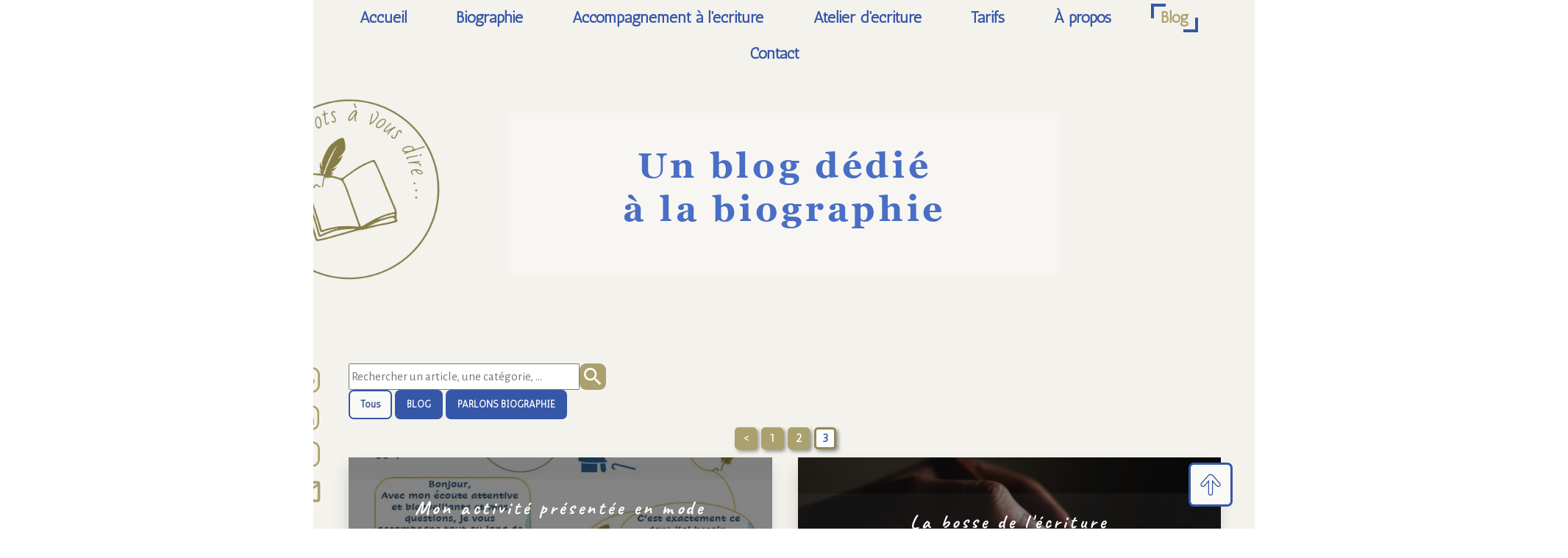

--- FILE ---
content_type: application/javascript
request_url: https://www.jai2motsavousdire.fr/assets/precompile/fr-date_time_picker.js?clearcache=2&_=1768851934616
body_size: 42589
content:
/*asset_path translated on 19 janvier 2026 17h 20min 06s*/
!function(e,t){
'object'==typeof exports&&'undefined'!=typeof module?module.exports=t():'function'==typeof define&&define.amd?define(t):e.moment=t()
}(this,function(){'use strict';function e(){
return Xi.apply(null,arguments)}function t(e){Xi=e}
function a(e){
return e instanceof Array||'[object Array]'===Object.prototype.toString.call(e)
}function i(e){
return null!=e&&'[object Object]'===Object.prototype.toString.call(e)
}function n(e,t){
return Object.prototype.hasOwnProperty.call(e,t)}function r(e){
if(Object.getOwnPropertyNames)return 0===Object.getOwnPropertyNames(e).length
;var t;for(t in e)if(n(e,t))return!1;return!0}function s(e){
return void 0===e}function o(e){
return'number'==typeof e||'[object Number]'===Object.prototype.toString.call(e)
}function d(e){
return e instanceof Date||'[object Date]'===Object.prototype.toString.call(e)
}function c(e,t){var a=[],i,n=e.length
;for(i=0;i<n;++i)a.push(t(e[i],i));return a}function u(e,t){
for(var a in t)n(t,a)&&(e[a]=t[a])
;n(t,'toString')&&(e.toString=t.toString)
;n(t,'valueOf')&&(e.valueOf=t.valueOf);return e}
function l(e,t,a,i){return vt(e,t,a,i,!0).utc()}function f(){
return{empty:!1,unusedTokens:[],unusedInput:[],overflow:-2,
charsLeftOver:0,nullInput:!1,invalidEra:null,invalidMonth:null,
invalidFormat:!1,userInvalidated:!1,iso:!1,parsedDateParts:[],
era:null,meridiem:null,rfc2822:!1,weekdayMismatch:!1}}
function h(e){null==e._pf&&(e._pf=f());return e._pf}
function m(e){var t=null,a=!1,i=e._d&&!isNaN(e._d.getTime())
;if(i){t=h(e);a=$i.call(t.parsedDateParts,function(e){
return null!=e})
;i=t.overflow<0&&!t.empty&&!t.invalidEra&&!t.invalidMonth&&!t.invalidWeekday&&!t.weekdayMismatch&&!t.nullInput&&!t.invalidFormat&&!t.userInvalidated&&(!t.meridiem||t.meridiem&&a)
;e._strict&&(i=i&&0===t.charsLeftOver&&0===t.unusedTokens.length&&t.bigHour===undefined)
}if(null!=Object.isFrozen&&Object.isFrozen(e))return i
;e._isValid=i;return e._isValid}function p(e){var t=l(NaN)
;null!=e?u(h(t),e):h(t).userInvalidated=!0;return t}
function A(e,t){var a,i,n,r=Qi.length
;s(t._isAMomentObject)||(e._isAMomentObject=t._isAMomentObject)
;s(t._i)||(e._i=t._i);s(t._f)||(e._f=t._f);s(t._l)||(e._l=t._l)
;s(t._strict)||(e._strict=t._strict);s(t._tzm)||(e._tzm=t._tzm)
;s(t._isUTC)||(e._isUTC=t._isUTC)
;s(t._offset)||(e._offset=t._offset);s(t._pf)||(e._pf=h(t))
;s(t._locale)||(e._locale=t._locale)
;if(r>0)for(a=0;a<r;a++)s(n=t[i=Qi[a]])||(e[i]=n);return e}
function y(t){A(this,t)
;this._d=new Date(null!=t._d?t._d.getTime():NaN)
;this.isValid()||(this._d=new Date(NaN));if(!1===en){en=!0
;e.updateOffset(this);en=!1}}function g(e){
return e instanceof y||null!=e&&null!=e._isAMomentObject}
function _(t){
!1===e.suppressDeprecationWarnings&&'undefined'!=typeof console&&console.warn&&console.warn('Deprecation warning: '+t)
}function b(t,a){var i=!0;return u(function(){
null!=e.deprecationHandler&&e.deprecationHandler(null,t);if(i){
var r=[],s,o,d,c=arguments.length;for(o=0;o<c;o++){s=''
;if('object'==typeof arguments[o]){s+='\n['+o+'] '
;for(d in arguments[0])n(arguments[0],d)&&(s+=d+': '+arguments[0][d]+', ')
;s=s.slice(0,-2)}else s=arguments[o];r.push(s)}
_(t+'\nArguments: '+Array.prototype.slice.call(r).join('')+'\n'+(new Error).stack)
;i=!1}return a.apply(this,arguments)},a)}function M(t,a){
null!=e.deprecationHandler&&e.deprecationHandler(t,a)
;if(!tn[t]){_(a);tn[t]=!0}}function w(e){
return'undefined'!=typeof Function&&e instanceof Function||'[object Function]'===Object.prototype.toString.call(e)
}function k(e){var t,a
;for(a in e)n(e,a)&&(w(t=e[a])?this[a]=t:this['_'+a]=t)
;this._config=e
;this._dayOfMonthOrdinalParseLenient=new RegExp((this._dayOfMonthOrdinalParse.source||this._ordinalParse.source)+'|'+/\d{1,2}/.source)
}function v(e,t){var a=u({},e),r
;for(r in t)if(n(t,r))if(i(e[r])&&i(t[r])){a[r]={};u(a[r],e[r])
;u(a[r],t[r])}else null!=t[r]?a[r]=t[r]:delete a[r]
;for(r in e)n(e,r)&&!n(t,r)&&i(e[r])&&(a[r]=u({},a[r]));return a
}function D(e){null!=e&&this.set(e)}function S(e,t,a){
var i=this._calendar[e]||this._calendar.sameElse
;return w(i)?i.call(t,a):i}function T(e,t,a){
var i=''+Math.abs(e),n=t-i.length,r
;return(e>=0?a?'+':'':'-')+Math.pow(10,Math.max(0,n)).toString().substr(1)+i
}function Y(e,t,a,i){var n=i;'string'==typeof i&&(n=function(){
return this[i]()});e&&(dn[e]=n);t&&(dn[t[0]]=function(){
return T(n.apply(this,arguments),t[1],t[2])})
;a&&(dn[a]=function(){
return this.localeData().ordinal(n.apply(this,arguments),e)})}
function O(e){
return e.match(/\[[\s\S]/)?e.replace(/^\[|\]$/g,''):e.replace(/\\/g,'')
}function E(e){var t=e.match(rn),a,i
;for(a=0,i=t.length;a<i;a++)dn[t[a]]?t[a]=dn[t[a]]:t[a]=O(t[a])
;return function(a){var n='',r
;for(r=0;r<i;r++)n+=w(t[r])?t[r].call(a,e):t[r];return n}}
function C(e,t){
if(!e.isValid())return e.localeData().invalidDate()
;t=P(t,e.localeData());on[t]=on[t]||E(t);return on[t](e)}
function P(e,t){function a(e){return t.longDateFormat(e)||e}
var i=5;sn.lastIndex=0;for(;i>=0&&sn.test(e);){e=e.replace(sn,a)
;sn.lastIndex=0;i-=1}return e}function x(e){
var t=this._longDateFormat[e],a=this._longDateFormat[e.toUpperCase()]
;if(t||!a)return t
;this._longDateFormat[e]=a.match(rn).map(function(e){
return'MMMM'===e||'MM'===e||'DD'===e||'dddd'===e?e.slice(1):e
}).join('');return this._longDateFormat[e]}function L(){
return this._invalidDate}function z(e){
return this._ordinal.replace('%d',e)}function N(e,t,a,i){
var n=this._relativeTime[a]
;return w(n)?n(e,t,a,i):n.replace(/%d/i,e)}function H(e,t){
var a=this._relativeTime[e>0?'future':'past']
;return w(a)?a(t):a.replace(/%s/i,t)}function W(e){
return'string'==typeof e?mn[e]||mn[e.toLowerCase()]:undefined}
function j(e){var t={},a,i
;for(i in e)n(e,i)&&(a=W(i))&&(t[a]=e[i]);return t}
function F(e){var t=[],a;for(a in e)n(e,a)&&t.push({unit:a,
priority:pn[a]});t.sort(function(e,t){
return e.priority-t.priority});return t}function B(e,t,a){
zn[e]=w(t)?t:function(e,i){return e&&a?a:t}}function R(e,t){
return n(zn,e)?zn[e](t._strict,t._locale):new RegExp(I(e))}
function I(e){
return q(e.replace('\\','').replace(/\\(\[)|\\(\])|\[([^\]\[]*)\]|\\(.)/g,function(e,t,a,i,n){
return t||a||i||n}))}function q(e){
return e.replace(/[-\/\\^$*+?.()|[\]{}]/g,'\\$&')}function G(e){
return e<0?Math.ceil(e)||0:Math.floor(e)}function U(e){
var t=+e,a=0;0!==t&&isFinite(t)&&(a=G(t));return a}
function V(e,t){var a,i=t,n;'string'==typeof e&&(e=[e])
;o(t)&&(i=function(e,a){a[t]=U(e)});n=e.length
;for(a=0;a<n;a++)Nn[e[a]]=i}function K(e,t){
V(e,function(e,a,i,n){i._w=i._w||{};t(e,i._w,i,n)})}
function Z(e,t,a){null!=t&&n(Nn,e)&&Nn[e](t,a._a,a,e)}
function J(e){return e%4==0&&e%100!=0||e%400==0}function X(e){
return J(e)?366:365}function $(){return J(this.year())}
function Q(t,a){return function(i){if(null!=i){te(this,t,i)
;e.updateOffset(this,a);return this}return ee(this,t)}}
function ee(e,t){if(!e.isValid())return NaN
;var a=e._d,i=e._isUTC;switch(t){case'Milliseconds':
return i?a.getUTCMilliseconds():a.getMilliseconds()
;case'Seconds':return i?a.getUTCSeconds():a.getSeconds()
;case'Minutes':return i?a.getUTCMinutes():a.getMinutes()
;case'Hours':return i?a.getUTCHours():a.getHours();case'Date':
return i?a.getUTCDate():a.getDate();case'Day':
return i?a.getUTCDay():a.getDay();case'Month':
return i?a.getUTCMonth():a.getMonth();case'FullYear':
return i?a.getUTCFullYear():a.getFullYear();default:return NaN}}
function te(e,t,a){var i,n,r,s,o;if(e.isValid()&&!isNaN(a)){
i=e._d;n=e._isUTC;switch(t){case'Milliseconds':
return void(n?i.setUTCMilliseconds(a):i.setMilliseconds(a))
;case'Seconds':return void(n?i.setUTCSeconds(a):i.setSeconds(a))
;case'Minutes':return void(n?i.setUTCMinutes(a):i.setMinutes(a))
;case'Hours':return void(n?i.setUTCHours(a):i.setHours(a))
;case'Date':return void(n?i.setUTCDate(a):i.setDate(a))
;case'FullYear':break;default:return}r=a;s=e.month()
;o=29!==(o=e.date())||1!==s||J(r)?o:28
;n?i.setUTCFullYear(r,s,o):i.setFullYear(r,s,o)}}function ae(e){
return w(this[e=W(e)])?this[e]():this}function ie(e,t){
if('object'==typeof e){var a=F(e=j(e)),i,n=a.length
;for(i=0;i<n;i++)this[a[i].unit](e[a[i].unit])
}else if(w(this[e=W(e)]))return this[e](t);return this}
function ne(e,t){return(e%t+t)%t}function re(e,t){
if(isNaN(e)||isNaN(t))return NaN;var a=ne(t,12);e+=(t-a)/12
;return 1===a?J(e)?29:28:31-a%7%2}function se(e,t){
return e?a(this._months)?this._months[e.month()]:this._months[(this._months.isFormat||Jn).test(t)?'format':'standalone'][e.month()]:a(this._months)?this._months:this._months.standalone
}function oe(e,t){
return e?a(this._monthsShort)?this._monthsShort[e.month()]:this._monthsShort[Jn.test(t)?'format':'standalone'][e.month()]:a(this._monthsShort)?this._monthsShort:this._monthsShort.standalone
}function de(e,t,a){var i,n,r,s=e.toLocaleLowerCase()
;if(!this._monthsParse){this._monthsParse=[]
;this._longMonthsParse=[];this._shortMonthsParse=[]
;for(i=0;i<12;++i){r=l([2e3,i])
;this._shortMonthsParse[i]=this.monthsShort(r,'').toLocaleLowerCase()
;this._longMonthsParse[i]=this.months(r,'').toLocaleLowerCase()}
}
return a?'MMM'===t?-1!==(n=Vn.call(this._shortMonthsParse,s))?n:null:-1!==(n=Vn.call(this._longMonthsParse,s))?n:null:'MMM'===t?-1!==(n=Vn.call(this._shortMonthsParse,s))?n:-1!==(n=Vn.call(this._longMonthsParse,s))?n:null:-1!==(n=Vn.call(this._longMonthsParse,s))?n:-1!==(n=Vn.call(this._shortMonthsParse,s))?n:null
}function ce(e,t,a){var i,n,r
;if(this._monthsParseExact)return de.call(this,e,t,a)
;if(!this._monthsParse){this._monthsParse=[]
;this._longMonthsParse=[];this._shortMonthsParse=[]}
for(i=0;i<12;i++){n=l([2e3,i]);if(a&&!this._longMonthsParse[i]){
this._longMonthsParse[i]=new RegExp('^'+this.months(n,'').replace('.','')+'$','i')
;this._shortMonthsParse[i]=new RegExp('^'+this.monthsShort(n,'').replace('.','')+'$','i')
}if(!a&&!this._monthsParse[i]){
r='^'+this.months(n,'')+'|^'+this.monthsShort(n,'')
;this._monthsParse[i]=new RegExp(r.replace('.',''),'i')}
if(a&&'MMMM'===t&&this._longMonthsParse[i].test(e))return i
;if(a&&'MMM'===t&&this._shortMonthsParse[i].test(e))return i
;if(!a&&this._monthsParse[i].test(e))return i}}function ue(e,t){
if(!e.isValid())return e
;if('string'==typeof t)if(/^\d+$/.test(t))t=U(t);else if(!o(t=e.localeData().monthsParse(t)))return e
;var a=t,i=e.date();i=i<29?i:Math.min(i,re(e.year(),a))
;e._isUTC?e._d.setUTCMonth(a,i):e._d.setMonth(a,i);return e}
function le(t){if(null!=t){ue(this,t);e.updateOffset(this,!0)
;return this}return ee(this,'Month')}function fe(){
return re(this.year(),this.month())}function he(e){
if(this._monthsParseExact){n(this,'_monthsRegex')||pe.call(this)
;return e?this._monthsShortStrictRegex:this._monthsShortRegex}
n(this,'_monthsShortRegex')||(this._monthsShortRegex=Xn)
;return this._monthsShortStrictRegex&&e?this._monthsShortStrictRegex:this._monthsShortRegex
}function me(e){if(this._monthsParseExact){
n(this,'_monthsRegex')||pe.call(this)
;return e?this._monthsStrictRegex:this._monthsRegex}
n(this,'_monthsRegex')||(this._monthsRegex=$n)
;return this._monthsStrictRegex&&e?this._monthsStrictRegex:this._monthsRegex
}function pe(){function e(e,t){return t.length-e.length}
var t=[],a=[],i=[],n,r,s,o;for(n=0;n<12;n++){r=l([2e3,n])
;s=q(this.monthsShort(r,''));o=q(this.months(r,''));t.push(s)
;a.push(o);i.push(o);i.push(s)}t.sort(e);a.sort(e);i.sort(e)
;this._monthsRegex=new RegExp('^('+i.join('|')+')','i')
;this._monthsShortRegex=this._monthsRegex
;this._monthsStrictRegex=new RegExp('^('+a.join('|')+')','i')
;this._monthsShortStrictRegex=new RegExp('^('+t.join('|')+')','i')
}function Ae(e,t,a,i,n,r,s){var o;if(e<100&&e>=0){
o=new Date(e+400,t,a,i,n,r,s)
;isFinite(o.getFullYear())&&o.setFullYear(e)
}else o=new Date(e,t,a,i,n,r,s);return o}function ye(e){var t,a
;if(e<100&&e>=0){
(a=Array.prototype.slice.call(arguments))[0]=e+400
;t=new Date(Date.UTC.apply(null,a))
;isFinite(t.getUTCFullYear())&&t.setUTCFullYear(e)
}else t=new Date(Date.UTC.apply(null,arguments));return t}
function ge(e,t,a){var i=7+t-a,n
;return-((7+ye(e,0,i).getUTCDay()-t)%7)+i-1}
function _e(e,t,a,i,n){
var r,s,o=1+7*(t-1)+(7+a-i)%7+ge(e,i,n),d,c
;if(o<=0)c=X(d=e-1)+o;else if(o>X(e)){d=e+1;c=o-X(e)}else{d=e
;c=o}return{year:d,dayOfYear:c}}function be(e,t,a){
var i=ge(e.year(),t,a),n=Math.floor((e.dayOfYear()-i-1)/7)+1,r,s
;if(n<1)r=n+Me(s=e.year()-1,t,a);else if(n>Me(e.year(),t,a)){
r=n-Me(e.year(),t,a);s=e.year()+1}else{s=e.year();r=n}return{
week:r,year:s}}function Me(e,t,a){var i=ge(e,t,a),n=ge(e+1,t,a)
;return(X(e)-i+n)/7}function we(e){
return be(e,this._week.dow,this._week.doy).week}function ke(){
return this._week.dow}function ve(){return this._week.doy}
function De(e){var t=this.localeData().week(this)
;return null==e?t:this.add(7*(e-t),'d')}function Se(e){
var t=be(this,1,4).week;return null==e?t:this.add(7*(e-t),'d')}
function Te(e,t){
return'string'!=typeof e?e:isNaN(e)?'number'==typeof(e=t.weekdaysParse(e))?e:null:parseInt(e,10)
}function Ye(e,t){
return'string'==typeof e?t.weekdaysParse(e)%7||7:isNaN(e)?null:e
}function Oe(e,t){return e.slice(t,7).concat(e.slice(0,t))}
function Ee(e,t){
var i=a(this._weekdays)?this._weekdays:this._weekdays[e&&!0!==e&&this._weekdays.isFormat.test(t)?'format':'standalone']
;return!0===e?Oe(i,this._week.dow):e?i[e.day()]:i}
function Ce(e){
return!0===e?Oe(this._weekdaysShort,this._week.dow):e?this._weekdaysShort[e.day()]:this._weekdaysShort
}function Pe(e){
return!0===e?Oe(this._weekdaysMin,this._week.dow):e?this._weekdaysMin[e.day()]:this._weekdaysMin
}function xe(e,t,a){var i,n,r,s=e.toLocaleLowerCase()
;if(!this._weekdaysParse){this._weekdaysParse=[]
;this._shortWeekdaysParse=[];this._minWeekdaysParse=[]
;for(i=0;i<7;++i){r=l([2e3,1]).day(i)
;this._minWeekdaysParse[i]=this.weekdaysMin(r,'').toLocaleLowerCase()
;this._shortWeekdaysParse[i]=this.weekdaysShort(r,'').toLocaleLowerCase()
;this._weekdaysParse[i]=this.weekdays(r,'').toLocaleLowerCase()}
}
return a?'dddd'===t?-1!==(n=Vn.call(this._weekdaysParse,s))?n:null:'ddd'===t?-1!==(n=Vn.call(this._shortWeekdaysParse,s))?n:null:-1!==(n=Vn.call(this._minWeekdaysParse,s))?n:null:'dddd'===t?-1!==(n=Vn.call(this._weekdaysParse,s))?n:-1!==(n=Vn.call(this._shortWeekdaysParse,s))?n:-1!==(n=Vn.call(this._minWeekdaysParse,s))?n:null:'ddd'===t?-1!==(n=Vn.call(this._shortWeekdaysParse,s))?n:-1!==(n=Vn.call(this._weekdaysParse,s))?n:-1!==(n=Vn.call(this._minWeekdaysParse,s))?n:null:-1!==(n=Vn.call(this._minWeekdaysParse,s))?n:-1!==(n=Vn.call(this._weekdaysParse,s))?n:-1!==(n=Vn.call(this._shortWeekdaysParse,s))?n:null
}function Le(e,t,a){var i,n,r
;if(this._weekdaysParseExact)return xe.call(this,e,t,a)
;if(!this._weekdaysParse){this._weekdaysParse=[]
;this._minWeekdaysParse=[];this._shortWeekdaysParse=[]
;this._fullWeekdaysParse=[]}for(i=0;i<7;i++){n=l([2e3,1]).day(i)
;if(a&&!this._fullWeekdaysParse[i]){
this._fullWeekdaysParse[i]=new RegExp('^'+this.weekdays(n,'').replace('.','\\.?')+'$','i')
;this._shortWeekdaysParse[i]=new RegExp('^'+this.weekdaysShort(n,'').replace('.','\\.?')+'$','i')
;this._minWeekdaysParse[i]=new RegExp('^'+this.weekdaysMin(n,'').replace('.','\\.?')+'$','i')
}if(!this._weekdaysParse[i]){
r='^'+this.weekdays(n,'')+'|^'+this.weekdaysShort(n,'')+'|^'+this.weekdaysMin(n,'')
;this._weekdaysParse[i]=new RegExp(r.replace('.',''),'i')}
if(a&&'dddd'===t&&this._fullWeekdaysParse[i].test(e))return i
;if(a&&'ddd'===t&&this._shortWeekdaysParse[i].test(e))return i
;if(a&&'dd'===t&&this._minWeekdaysParse[i].test(e))return i
;if(!a&&this._weekdaysParse[i].test(e))return i}}function ze(e){
if(!this.isValid())return null!=e?this:NaN;var t=ee(this,'Day')
;if(null!=e){e=Te(e,this.localeData());return this.add(e-t,'d')}
return t}function Ne(e){
if(!this.isValid())return null!=e?this:NaN
;var t=(this.day()+7-this.localeData()._week.dow)%7
;return null==e?t:this.add(e-t,'d')}function He(e){
if(!this.isValid())return null!=e?this:NaN;if(null!=e){
var t=Ye(e,this.localeData())
;return this.day(this.day()%7?t:t-7)}return this.day()||7}
function We(e){if(this._weekdaysParseExact){
n(this,'_weekdaysRegex')||Be.call(this)
;return e?this._weekdaysStrictRegex:this._weekdaysRegex}
n(this,'_weekdaysRegex')||(this._weekdaysRegex=ir)
;return this._weekdaysStrictRegex&&e?this._weekdaysStrictRegex:this._weekdaysRegex
}function je(e){if(this._weekdaysParseExact){
n(this,'_weekdaysRegex')||Be.call(this)
;return e?this._weekdaysShortStrictRegex:this._weekdaysShortRegex
}n(this,'_weekdaysShortRegex')||(this._weekdaysShortRegex=nr)
;return this._weekdaysShortStrictRegex&&e?this._weekdaysShortStrictRegex:this._weekdaysShortRegex
}function Fe(e){if(this._weekdaysParseExact){
n(this,'_weekdaysRegex')||Be.call(this)
;return e?this._weekdaysMinStrictRegex:this._weekdaysMinRegex}
n(this,'_weekdaysMinRegex')||(this._weekdaysMinRegex=rr)
;return this._weekdaysMinStrictRegex&&e?this._weekdaysMinStrictRegex:this._weekdaysMinRegex
}function Be(){function e(e,t){return t.length-e.length}
var t=[],a=[],i=[],n=[],r,s,o,d,c;for(r=0;r<7;r++){
s=l([2e3,1]).day(r);o=q(this.weekdaysMin(s,''))
;d=q(this.weekdaysShort(s,''));c=q(this.weekdays(s,''))
;t.push(o);a.push(d);i.push(c);n.push(o);n.push(d);n.push(c)}
t.sort(e);a.sort(e);i.sort(e);n.sort(e)
;this._weekdaysRegex=new RegExp('^('+n.join('|')+')','i')
;this._weekdaysShortRegex=this._weekdaysRegex
;this._weekdaysMinRegex=this._weekdaysRegex
;this._weekdaysStrictRegex=new RegExp('^('+i.join('|')+')','i')
;this._weekdaysShortStrictRegex=new RegExp('^('+a.join('|')+')','i')
;this._weekdaysMinStrictRegex=new RegExp('^('+t.join('|')+')','i')
}function Re(){return this.hours()%12||12}function Ie(){
return this.hours()||24}function qe(e,t){Y(e,0,0,function(){
return this.localeData().meridiem(this.hours(),this.minutes(),t)
})}function Ge(e,t){return t._meridiemParse}function Ue(e){
return'p'===(e+'').toLowerCase().charAt(0)}function Ve(e,t,a){
return e>11?a?'pm':'PM':a?'am':'AM'}function Ke(e,t){
var a,i=Math.min(e.length,t.length)
;for(a=0;a<i;a+=1)if(e[a]!==t[a])return a;return i}
function Ze(e){return e?e.toLowerCase().replace('_','-'):e}
function Je(e){for(var t=0,a,i,n,r;t<e.length;){
a=(r=Ze(e[t]).split('-')).length
;i=(i=Ze(e[t+1]))?i.split('-'):null;for(;a>0;){
if(n=$e(r.slice(0,a).join('-')))return n
;if(i&&i.length>=a&&Ke(r,i)>=a-1)break;a--}t++}return lr}
function Xe(e){return!(!e||!e.match('^[^/\\\\]*$'))}
function $e(e){var t=null,a
;if(cr[e]===undefined&&'undefined'!=typeof module&&module&&module.exports&&Xe(e))try{
t=lr._abbr;(a=require)('./locale/'+e);Qe(t)}catch(i){cr[e]=null}
return cr[e]}function Qe(e,t){var a
;e&&((a=s(t)?at(e):et(e,t))?lr=a:'undefined'!=typeof console&&console.warn&&console.warn('Locale '+e+' not found. Did you forget to load it?'))
;return lr._abbr}function et(e,t){if(null!==t){var a,i=dr
;t.abbr=e;if(null!=cr[e]){
M('defineLocaleOverride',"use moment.updateLocale(localeName, config) to change an existing locale. moment.defineLocale(localeName, config) should only be used for creating a new locale See http://momentjs.com/guides/#/warnings/define-locale/ for more info.")
;i=cr[e]._config
}else if(null!=t.parentLocale)if(null!=cr[t.parentLocale])i=cr[t.parentLocale]._config;else{
if(null==(a=$e(t.parentLocale))){
ur[t.parentLocale]||(ur[t.parentLocale]=[])
;ur[t.parentLocale].push({name:e,config:t});return null}
i=a._config}cr[e]=new D(v(i,t))
;ur[e]&&ur[e].forEach(function(e){et(e.name,e.config)});Qe(e)
;return cr[e]}delete cr[e];return null}function tt(e,t){
if(null!=t){var a,i,n=dr
;if(null!=cr[e]&&null!=cr[e].parentLocale)cr[e].set(v(cr[e]._config,t));else{
null!=(i=$e(e))&&(n=i._config);t=v(n,t);null==i&&(t.abbr=e)
;(a=new D(t)).parentLocale=cr[e];cr[e]=a}Qe(e)
}else if(null!=cr[e])if(null!=cr[e].parentLocale){
cr[e]=cr[e].parentLocale;e===Qe()&&Qe(e)
}else null!=cr[e]&&delete cr[e];return cr[e]}function at(e){
var t;e&&e._locale&&e._locale._abbr&&(e=e._locale._abbr)
;if(!e)return lr;if(!a(e)){if(t=$e(e))return t;e=[e]}
return Je(e)}function it(){return an(cr)}function nt(e){
var t,a=e._a;if(a&&-2===h(e).overflow){
t=a[Wn]<0||a[Wn]>11?Wn:a[jn]<1||a[jn]>re(a[Hn],a[Wn])?jn:a[Fn]<0||a[Fn]>24||24===a[Fn]&&(0!==a[Bn]||0!==a[Rn]||0!==a[In])?Fn:a[Bn]<0||a[Bn]>59?Bn:a[Rn]<0||a[Rn]>59?Rn:a[In]<0||a[In]>999?In:-1
;h(e)._overflowDayOfYear&&(t<Hn||t>jn)&&(t=jn)
;h(e)._overflowWeeks&&-1===t&&(t=qn)
;h(e)._overflowWeekday&&-1===t&&(t=Gn);h(e).overflow=t}return e}
function rt(e){
var t,a,i=e._i,n=fr.exec(i)||hr.exec(i),r,s,o,d,c=pr.length,u=Ar.length
;if(n){h(e).iso=!0;for(t=0,a=c;t<a;t++)if(pr[t][1].exec(n[1])){
s=pr[t][0];r=!1!==pr[t][2];break}if(null==s){e._isValid=!1
;return}if(n[3]){for(t=0,a=u;t<a;t++)if(Ar[t][1].exec(n[3])){
o=(n[2]||' ')+Ar[t][0];break}if(null==o){e._isValid=!1;return}}
if(!r&&null!=o){e._isValid=!1;return}if(n[4]){
if(!mr.exec(n[4])){e._isValid=!1;return}d='Z'}
e._f=s+(o||'')+(d||'');yt(e)}else e._isValid=!1}
function st(e,t,a,i,n,r){
var s=[ot(e),Zn.indexOf(t),parseInt(a,10),parseInt(i,10),parseInt(n,10)]
;r&&s.push(parseInt(r,10));return s}function ot(e){
var t=parseInt(e,10);return t<=49?2e3+t:t<=999?1900+t:t}
function dt(e){
return e.replace(/\([^()]*\)|[\n\t]/g,' ').replace(/(\s\s+)/g,' ').replace(/^\s\s*/,'').replace(/\s\s*$/,'')
}function ct(e,t,a){if(e){var i,n
;if(tr.indexOf(e)!==new Date(t[0],t[1],t[2]).getDay()){
h(a).weekdayMismatch=!0;a._isValid=!1;return!1}}return!0}
function ut(e,t,a){if(e)return _r[e];if(t)return 0
;var i=parseInt(a,10),n=i%100,r;return 60*((i-n)/100)+n}
function lt(e){var t=gr.exec(dt(e._i)),a;if(t){
a=st(t[4],t[3],t[2],t[5],t[6],t[7]);if(!ct(t[1],a,e))return
;e._a=a;e._tzm=ut(t[8],t[9],t[10]);e._d=ye.apply(null,e._a)
;e._d.setUTCMinutes(e._d.getUTCMinutes()-e._tzm);h(e).rfc2822=!0
}else e._isValid=!1}function ft(t){var a=yr.exec(t._i)
;if(null===a){rt(t);if(!1===t._isValid){delete t._isValid;lt(t)
;if(!1===t._isValid){delete t._isValid
;t._strict?t._isValid=!1:e.createFromInputFallback(t)}}
}else t._d=new Date(+a[1])}function ht(e,t,a){
return null!=e?e:null!=t?t:a}function mt(t){
var a=new Date(e.now())
;return t._useUTC?[a.getUTCFullYear(),a.getUTCMonth(),a.getUTCDate()]:[a.getFullYear(),a.getMonth(),a.getDate()]
}function pt(e){var t,a,i=[],n,r,s;if(!e._d){n=mt(e)
;e._w&&null==e._a[jn]&&null==e._a[Wn]&&At(e)
;if(null!=e._dayOfYear){s=ht(e._a[Hn],n[Hn])
;(e._dayOfYear>X(s)||0===e._dayOfYear)&&(h(e)._overflowDayOfYear=!0)
;a=ye(s,0,e._dayOfYear);e._a[Wn]=a.getUTCMonth()
;e._a[jn]=a.getUTCDate()}
for(t=0;t<3&&null==e._a[t];++t)e._a[t]=i[t]=n[t]
;for(;t<7;t++)e._a[t]=i[t]=null==e._a[t]?2===t?1:0:e._a[t]
;if(24===e._a[Fn]&&0===e._a[Bn]&&0===e._a[Rn]&&0===e._a[In]){
e._nextDay=!0;e._a[Fn]=0}e._d=(e._useUTC?ye:Ae).apply(null,i)
;r=e._useUTC?e._d.getUTCDay():e._d.getDay()
;null!=e._tzm&&e._d.setUTCMinutes(e._d.getUTCMinutes()-e._tzm)
;e._nextDay&&(e._a[Fn]=24)
;e._w&&'undefined'!=typeof e._w.d&&e._w.d!==r&&(h(e).weekdayMismatch=!0)
}}function At(e){var t,a,i,n,r,s,o,d,c
;if(null!=(t=e._w).GG||null!=t.W||null!=t.E){r=1;s=4
;a=ht(t.GG,e._a[Hn],be(Dt(),1,4).year);i=ht(t.W,1)
;((n=ht(t.E,1))<1||n>7)&&(d=!0)}else{r=e._locale._week.dow
;s=e._locale._week.doy;c=be(Dt(),r,s);a=ht(t.gg,e._a[Hn],c.year)
;i=ht(t.w,c.week)
;if(null!=t.d)((n=t.d)<0||n>6)&&(d=!0);else if(null!=t.e){
n=t.e+r;(t.e<0||t.e>6)&&(d=!0)}else n=r}
if(i<1||i>Me(a,r,s))h(e)._overflowWeeks=!0;else if(null!=d)h(e)._overflowWeekday=!0;else{
o=_e(a,i,n,r,s);e._a[Hn]=o.year;e._dayOfYear=o.dayOfYear}}
function yt(t){if(t._f!==e.ISO_8601)if(t._f!==e.RFC_2822){
t._a=[];h(t).empty=!0;var a=''+t._i,i,n,r,s,o,d=a.length,c=0,u,l
;l=(r=P(t._f,t._locale).match(rn)||[]).length;for(i=0;i<l;i++){
s=r[i];if(n=(a.match(R(s,t))||[])[0]){
(o=a.substr(0,a.indexOf(n))).length>0&&h(t).unusedInput.push(o)
;a=a.slice(a.indexOf(n)+n.length);c+=n.length}if(dn[s]){
n?h(t).empty=!1:h(t).unusedTokens.push(s);Z(s,n,t)
}else t._strict&&!n&&h(t).unusedTokens.push(s)}
h(t).charsLeftOver=d-c;a.length>0&&h(t).unusedInput.push(a)
;t._a[Fn]<=12&&!0===h(t).bigHour&&t._a[Fn]>0&&(h(t).bigHour=undefined)
;h(t).parsedDateParts=t._a.slice(0);h(t).meridiem=t._meridiem
;t._a[Fn]=gt(t._locale,t._a[Fn],t._meridiem)
;null!==(u=h(t).era)&&(t._a[Hn]=t._locale.erasConvertYear(u,t._a[Hn]))
;pt(t);nt(t)}else lt(t);else rt(t)}function gt(e,t,a){var i
;if(null==a)return t
;if(null!=e.meridiemHour)return e.meridiemHour(t,a)
;if(null!=e.isPM){(i=e.isPM(a))&&t<12&&(t+=12);i||12!==t||(t=0)
;return t}return t}function _t(e){
var t,a,i,n,r,s,o=!1,d=e._f.length;if(0!==d){for(n=0;n<d;n++){
r=0;s=!1;t=A({},e);null!=e._useUTC&&(t._useUTC=e._useUTC)
;t._f=e._f[n];yt(t);m(t)&&(s=!0);r+=h(t).charsLeftOver
;r+=10*h(t).unusedTokens.length;h(t).score=r;if(o){if(r<i){i=r
;a=t}}else if(null==i||r<i||s){i=r;a=t;s&&(o=!0)}}u(e,a||t)
}else{h(e).invalidFormat=!0;e._d=new Date(NaN)}}function bt(e){
if(!e._d){var t=j(e._i),a=t.day===undefined?t.date:t.day
;e._a=c([t.year,t.month,a,t.hour,t.minute,t.second,t.millisecond],function(e){
return e&&parseInt(e,10)});pt(e)}}function Mt(e){
var t=new y(nt(wt(e)));if(t._nextDay){t.add(1,'d')
;t._nextDay=undefined}return t}function wt(e){var t=e._i,i=e._f
;e._locale=e._locale||at(e._l)
;if(null===t||i===undefined&&''===t)return p({nullInput:!0})
;'string'==typeof t&&(e._i=t=e._locale.preparse(t))
;if(g(t))return new y(nt(t))
;d(t)?e._d=t:a(i)?_t(e):i?yt(e):kt(e);m(e)||(e._d=null);return e
}function kt(t){var n=t._i
;if(s(n))t._d=new Date(e.now());else if(d(n))t._d=new Date(n.valueOf());else if('string'==typeof n)ft(t);else if(a(n)){
t._a=c(n.slice(0),function(e){return parseInt(e,10)});pt(t)
}else i(n)?bt(t):o(n)?t._d=new Date(n):e.createFromInputFallback(t)
}function vt(e,t,n,s,o){var d={};if(!0===t||!1===t){s=t
;t=undefined}if(!0===n||!1===n){s=n;n=undefined}
(i(e)&&r(e)||a(e)&&0===e.length)&&(e=undefined)
;d._isAMomentObject=!0;d._useUTC=d._isUTC=o;d._l=n;d._i=e;d._f=t
;d._strict=s;return Mt(d)}function Dt(e,t,a,i){
return vt(e,t,a,i,!1)}function St(e,t){var i,n
;1===t.length&&a(t[0])&&(t=t[0]);if(!t.length)return Dt();i=t[0]
;for(n=1;n<t.length;++n)t[n].isValid()&&!t[n][e](i)||(i=t[n])
;return i}function Tt(){var e
;return St('isBefore',[].slice.call(arguments,0))}function Yt(){
var e;return St('isAfter',[].slice.call(arguments,0))}
function Ot(e){var t,a=!1,i,r=kr.length
;for(t in e)if(n(e,t)&&(-1===Vn.call(kr,t)||null!=e[t]&&isNaN(e[t])))return!1
;for(i=0;i<r;++i)if(e[kr[i]]){if(a)return!1
;parseFloat(e[kr[i]])!==U(e[kr[i]])&&(a=!0)}return!0}
function Et(){return this._isValid}function Ct(){return Xt(NaN)}
function Pt(e){
var t=j(e),a=t.year||0,i=t.quarter||0,n=t.month||0,r=t.week||t.isoWeek||0,s=t.day||0,o=t.hour||0,d=t.minute||0,c=t.second||0,u=t.millisecond||0
;this._isValid=Ot(t)
;this._milliseconds=+u+1e3*c+6e4*d+1e3*o*60*60;this._days=+s+7*r
;this._months=+n+3*i+12*a;this._data={};this._locale=at()
;this._bubble()}function xt(e){return e instanceof Pt}
function Lt(e){return e<0?-1*Math.round(-1*e):Math.round(e)}
function zt(e,t,a){
var i=Math.min(e.length,t.length),n=Math.abs(e.length-t.length),r=0,s
;for(s=0;s<i;s++)(a&&e[s]!==t[s]||!a&&U(e[s])!==U(t[s]))&&r++
;return r+n}function Nt(e,t){Y(e,0,0,function(){
var e=this.utcOffset(),a='+';if(e<0){e=-e;a='-'}
return a+T(~~(e/60),2)+t+T(~~e%60,2)})}function Ht(e,t){
var a=(t||'').match(e),i,n,r
;return null===a?null:0===(r=60*(n=((i=a[a.length-1]||[])+'').match(vr)||['-',0,0])[1]+U(n[2]))?0:'+'===n[0]?r:-r
}function Wt(t,a){var i,n;if(a._isUTC){i=a.clone()
;n=(g(t)||d(t)?t.valueOf():Dt(t).valueOf())-i.valueOf()
;i._d.setTime(i._d.valueOf()+n);e.updateOffset(i,!1);return i}
return Dt(t).local()}function jt(e){
return-Math.round(e._d.getTimezoneOffset())}function Ft(t,a,i){
var n=this._offset||0,r
;if(!this.isValid())return null!=t?this:NaN;if(null!=t){
if('string'==typeof t){if(null===(t=Ht(En,t)))return this
}else Math.abs(t)<16&&!i&&(t*=60);!this._isUTC&&a&&(r=jt(this))
;this._offset=t;this._isUTC=!0;null!=r&&this.add(r,'m')
;if(n!==t)if(!a||this._changeInProgress)aa(this,Xt(t-n,'m'),1,!1);else if(!this._changeInProgress){
this._changeInProgress=!0;e.updateOffset(this,!0)
;this._changeInProgress=null}return this}
return this._isUTC?n:jt(this)}function Bt(e,t){if(null!=e){
'string'!=typeof e&&(e=-e);this.utcOffset(e,t);return this}
return-this.utcOffset()}function Rt(e){
return this.utcOffset(0,e)}function It(e){if(this._isUTC){
this.utcOffset(0,e);this._isUTC=!1
;e&&this.subtract(jt(this),'m')}return this}function qt(){
if(null!=this._tzm)this.utcOffset(this._tzm,!1,!0);else if('string'==typeof this._i){
var e=Ht(On,this._i)
;null!=e?this.utcOffset(e):this.utcOffset(0,!0)}return this}
function Gt(e){if(!this.isValid())return!1
;e=e?Dt(e).utcOffset():0;return(this.utcOffset()-e)%60==0}
function Ut(){
return this.utcOffset()>this.clone().month(0).utcOffset()||this.utcOffset()>this.clone().month(5).utcOffset()
}function Vt(){
if(!s(this._isDSTShifted))return this._isDSTShifted;var e={},t
;A(e,this);if((e=wt(e))._a){t=e._isUTC?l(e._a):Dt(e._a)
;this._isDSTShifted=this.isValid()&&zt(e._a,t.toArray())>0
}else this._isDSTShifted=!1;return this._isDSTShifted}
function Kt(){return!!this.isValid()&&!this._isUTC}
function Zt(){return!!this.isValid()&&this._isUTC}function Jt(){
return!!this.isValid()&&(this._isUTC&&0===this._offset)}
function Xt(e,t){var a=e,i=null,r,s,d;if(xt(e))a={
ms:e._milliseconds,d:e._days,M:e._months
};else if(o(e)||!isNaN(+e)){a={};t?a[t]=+e:a.milliseconds=+e
}else if(i=Dr.exec(e)){r='-'===i[1]?-1:1;a={y:0,d:U(i[jn])*r,
h:U(i[Fn])*r,m:U(i[Bn])*r,s:U(i[Rn])*r,ms:U(Lt(1e3*i[In]))*r}
}else if(i=Sr.exec(e)){r='-'===i[1]?-1:1;a={y:$t(i[2],r),
M:$t(i[3],r),w:$t(i[4],r),d:$t(i[5],r),h:$t(i[6],r),
m:$t(i[7],r),s:$t(i[8],r)}
}else if(null==a)a={};else if('object'==typeof a&&('from'in a||'to'in a)){
d=ea(Dt(a.from),Dt(a.to));(a={}).ms=d.milliseconds;a.M=d.months}
s=new Pt(a);xt(e)&&n(e,'_locale')&&(s._locale=e._locale)
;xt(e)&&n(e,'_isValid')&&(s._isValid=e._isValid);return s}
function $t(e,t){var a=e&&parseFloat(e.replace(',','.'))
;return(isNaN(a)?0:a)*t}function Qt(e,t){var a={}
;a.months=t.month()-e.month()+12*(t.year()-e.year())
;e.clone().add(a.months,'M').isAfter(t)&&--a.months
;a.milliseconds=+t-+e.clone().add(a.months,'M');return a}
function ea(e,t){var a;if(!e.isValid()||!t.isValid())return{
milliseconds:0,months:0};t=Wt(t,e)
;if(e.isBefore(t))a=Qt(e,t);else{
(a=Qt(t,e)).milliseconds=-a.milliseconds;a.months=-a.months}
return a}function ta(e,t){return function(a,i){var n,r
;if(null!==i&&!isNaN(+i)){
M(t,'moment().'+t+'(period, number) is deprecated. Please use moment().'+t+"(number, period). See http://momentjs.com/guides/#/warnings/add-inverted-param/ for more info.")
;r=a;a=i;i=r}aa(this,n=Xt(a,i),e);return this}}
function aa(t,a,i,n){
var r=a._milliseconds,s=Lt(a._days),o=Lt(a._months)
;if(t.isValid()){n=null==n||n;o&&ue(t,ee(t,'Month')+o*i)
;s&&te(t,'Date',ee(t,'Date')+s*i)
;r&&t._d.setTime(t._d.valueOf()+r*i);n&&e.updateOffset(t,s||o)}}
function ia(e){return'string'==typeof e||e instanceof String}
function na(e){
return g(e)||d(e)||ia(e)||o(e)||sa(e)||ra(e)||null===e||e===undefined
}function ra(e){
var t=i(e)&&!r(e),a=!1,s=['years','year','y','months','month','M','days','day','d','dates','date','D','hours','hour','h','minutes','minute','m','seconds','second','s','milliseconds','millisecond','ms'],o,d,c=s.length
;for(o=0;o<c;o+=1){d=s[o];a=a||n(e,d)}return t&&a}
function sa(e){var t=a(e),i=!1;t&&(i=0===e.filter(function(t){
return!o(t)&&ia(e)}).length);return t&&i}function oa(e){
var t=i(e)&&!r(e),a=!1,s=['sameDay','nextDay','lastDay','nextWeek','lastWeek','sameElse'],o,d
;for(o=0;o<s.length;o+=1){d=s[o];a=a||n(e,d)}return t&&a}
function da(e,t){var a=e.diff(t,'days',!0)
;return a<-6?'sameElse':a<-1?'lastWeek':a<0?'lastDay':a<1?'sameDay':a<2?'nextDay':a<7?'nextWeek':'sameElse'
}function ca(t,a){if(1===arguments.length)if(arguments[0]){
if(na(arguments[0])){t=arguments[0];a=undefined
}else if(oa(arguments[0])){a=arguments[0];t=undefined}}else{
t=undefined;a=undefined}
var i=t||Dt(),n=Wt(i,this).startOf('day'),r=e.calendarFormat(this,n)||'sameElse',s=a&&(w(a[r])?a[r].call(this,i):a[r])
;return this.format(s||this.localeData().calendar(r,this,Dt(i)))
}function ua(){return new y(this)}function la(e,t){
var a=g(e)?e:Dt(e)
;return!(!this.isValid()||!a.isValid())&&('millisecond'===(t=W(t)||'millisecond')?this.valueOf()>a.valueOf():a.valueOf()<this.clone().startOf(t).valueOf())
}function fa(e,t){var a=g(e)?e:Dt(e)
;return!(!this.isValid()||!a.isValid())&&('millisecond'===(t=W(t)||'millisecond')?this.valueOf()<a.valueOf():this.clone().endOf(t).valueOf()<a.valueOf())
}function ha(e,t,a,i){var n=g(e)?e:Dt(e),r=g(t)?t:Dt(t)
;return!!(this.isValid()&&n.isValid()&&r.isValid())&&(('('===(i=i||'()')[0]?this.isAfter(n,a):!this.isBefore(n,a))&&(')'===i[1]?this.isBefore(r,a):!this.isAfter(r,a)))
}function ma(e,t){var a=g(e)?e:Dt(e),i
;if(!this.isValid()||!a.isValid())return!1
;if('millisecond'===(t=W(t)||'millisecond'))return this.valueOf()===a.valueOf()
;i=a.valueOf()
;return this.clone().startOf(t).valueOf()<=i&&i<=this.clone().endOf(t).valueOf()
}function pa(e,t){return this.isSame(e,t)||this.isAfter(e,t)}
function Aa(e,t){return this.isSame(e,t)||this.isBefore(e,t)}
function ya(e,t,a){var i,n,r;if(!this.isValid())return NaN
;if(!(i=Wt(e,this)).isValid())return NaN
;n=6e4*(i.utcOffset()-this.utcOffset());switch(t=W(t)){
case'year':r=ga(this,i)/12;break;case'month':r=ga(this,i);break
;case'quarter':r=ga(this,i)/3;break;case'second':r=(this-i)/1e3
;break;case'minute':r=(this-i)/6e4;break;case'hour':
r=(this-i)/36e5;break;case'day':r=(this-i-n)/864e5;break
;case'week':r=(this-i-n)/6048e5;break;default:r=this-i}
return a?r:G(r)}function ga(e,t){
if(e.date()<t.date())return-ga(t,e)
;var a=12*(t.year()-e.year())+(t.month()-e.month()),i=e.clone().add(a,'months'),n,r
;return-(a+(r=t-i<0?(t-i)/(i-(n=e.clone().add(a-1,'months'))):(t-i)/((n=e.clone().add(a+1,'months'))-i)))||0
}function _a(){
return this.clone().locale('en').format('ddd MMM DD YYYY HH:mm:ss [GMT]ZZ')
}function ba(e){if(!this.isValid())return null
;var t=!0!==e,a=t?this.clone().utc():this
;return a.year()<0||a.year()>9999?C(a,t?'YYYYYY-MM-DD[T]HH:mm:ss.SSS[Z]':'YYYYYY-MM-DD[T]HH:mm:ss.SSSZ'):w(Date.prototype.toISOString)?t?this.toDate().toISOString():new Date(this.valueOf()+60*this.utcOffset()*1e3).toISOString().replace('Z',C(a,'Z')):C(a,t?'YYYY-MM-DD[T]HH:mm:ss.SSS[Z]':'YYYY-MM-DD[T]HH:mm:ss.SSSZ')
}function Ma(){
if(!this.isValid())return'moment.invalid(/* '+this._i+' */)'
;var e='moment',t='',a,i,n,r;if(!this.isLocal()){
e=0===this.utcOffset()?'moment.utc':'moment.parseZone';t='Z'}
a='['+e+'("]'
;i=0<=this.year()&&this.year()<=9999?'YYYY':'YYYYYY'
;n='-MM-DD[T]HH:mm:ss.SSS';r=t+'[")]'
;return this.format(a+i+n+r)}function wa(t){
t||(t=this.isUtc()?e.defaultFormatUtc:e.defaultFormat)
;var a=C(this,t);return this.localeData().postformat(a)}
function ka(e,t){
return this.isValid()&&(g(e)&&e.isValid()||Dt(e).isValid())?Xt({
to:this,from:e
}).locale(this.locale()).humanize(!t):this.localeData().invalidDate()
}function va(e){return this.from(Dt(),e)}function Da(e,t){
return this.isValid()&&(g(e)&&e.isValid()||Dt(e).isValid())?Xt({
from:this,to:e
}).locale(this.locale()).humanize(!t):this.localeData().invalidDate()
}function Sa(e){return this.to(Dt(),e)}function Ta(e){var t
;if(e===undefined)return this._locale._abbr
;null!=(t=at(e))&&(this._locale=t);return this}function Ya(){
return this._locale}function Oa(e,t){return(e%t+t)%t}
function Ea(e,t,a){
return e<100&&e>=0?new Date(e+400,t,a)-xr:new Date(e,t,a).valueOf()
}function Ca(e,t,a){
return e<100&&e>=0?Date.UTC(e+400,t,a)-xr:Date.UTC(e,t,a)}
function Pa(t){var a,i
;if((t=W(t))===undefined||'millisecond'===t||!this.isValid())return this
;i=this._isUTC?Ca:Ea;switch(t){case'year':a=i(this.year(),0,1)
;break;case'quarter':
a=i(this.year(),this.month()-this.month()%3,1);break
;case'month':a=i(this.year(),this.month(),1);break;case'week':
a=i(this.year(),this.month(),this.date()-this.weekday());break
;case'isoWeek':
a=i(this.year(),this.month(),this.date()-(this.isoWeekday()-1))
;break;case'day':case'date':
a=i(this.year(),this.month(),this.date());break;case'hour':
a=this._d.valueOf()
;a-=Oa(a+(this._isUTC?0:this.utcOffset()*Cr),Pr);break
;case'minute':a=this._d.valueOf();a-=Oa(a,Cr);break
;case'second':a=this._d.valueOf();a-=Oa(a,Er)}this._d.setTime(a)
;e.updateOffset(this,!0);return this}function xa(t){var a,i
;if((t=W(t))===undefined||'millisecond'===t||!this.isValid())return this
;i=this._isUTC?Ca:Ea;switch(t){case'year':
a=i(this.year()+1,0,1)-1;break;case'quarter':
a=i(this.year(),this.month()-this.month()%3+3,1)-1;break
;case'month':a=i(this.year(),this.month()+1,1)-1;break
;case'week':
a=i(this.year(),this.month(),this.date()-this.weekday()+7)-1
;break;case'isoWeek':
a=i(this.year(),this.month(),this.date()-(this.isoWeekday()-1)+7)-1
;break;case'day':case'date':
a=i(this.year(),this.month(),this.date()+1)-1;break;case'hour':
a=this._d.valueOf()
;a+=Pr-Oa(a+(this._isUTC?0:this.utcOffset()*Cr),Pr)-1;break
;case'minute':a=this._d.valueOf();a+=Cr-Oa(a,Cr)-1;break
;case'second':a=this._d.valueOf();a+=Er-Oa(a,Er)-1}
this._d.setTime(a);e.updateOffset(this,!0);return this}
function La(){return this._d.valueOf()-6e4*(this._offset||0)}
function za(){return Math.floor(this.valueOf()/1e3)}
function Na(){return new Date(this.valueOf())}function Ha(){
var e=this
;return[e.year(),e.month(),e.date(),e.hour(),e.minute(),e.second(),e.millisecond()]
}function Wa(){var e=this;return{years:e.year(),
months:e.month(),date:e.date(),hours:e.hours(),
minutes:e.minutes(),seconds:e.seconds(),
milliseconds:e.milliseconds()}}function ja(){
return this.isValid()?this.toISOString():null}function Fa(){
return m(this)}function Ba(){return u({},h(this))}function Ra(){
return h(this).overflow}function Ia(){return{input:this._i,
format:this._f,locale:this._locale,isUTC:this._isUTC,
strict:this._strict}}function qa(t,a){
var i,n,r,s=this._eras||at('en')._eras
;for(i=0,n=s.length;i<n;++i){switch(typeof s[i].since){
case'string':r=e(s[i].since).startOf('day')
;s[i].since=r.valueOf()}switch(typeof s[i].until){
case'undefined':s[i].until=+Infinity;break;case'string':
r=e(s[i].until).startOf('day').valueOf();s[i].until=r.valueOf()}
}return s}function Ga(e,t,a){var i,n,r=this.eras(),s,o,d
;e=e.toUpperCase();for(i=0,n=r.length;i<n;++i){
s=r[i].name.toUpperCase();o=r[i].abbr.toUpperCase()
;d=r[i].narrow.toUpperCase();if(a)switch(t){case'N':case'NN':
case'NNN':if(o===e)return r[i];break;case'NNNN':
if(s===e)return r[i];break;case'NNNNN':if(d===e)return r[i]
}else if([s,o,d].indexOf(e)>=0)return r[i]}}function Ua(t,a){
var i=t.since<=t.until?1:-1
;return a===undefined?e(t.since).year():e(t.since).year()+(a-t.offset)*i
}function Va(){var e,t,a,i=this.localeData().eras()
;for(e=0,t=i.length;e<t;++e){
a=this.clone().startOf('day').valueOf()
;if(i[e].since<=a&&a<=i[e].until)return i[e].name
;if(i[e].until<=a&&a<=i[e].since)return i[e].name}return''}
function Ka(){var e,t,a,i=this.localeData().eras()
;for(e=0,t=i.length;e<t;++e){
a=this.clone().startOf('day').valueOf()
;if(i[e].since<=a&&a<=i[e].until)return i[e].narrow
;if(i[e].until<=a&&a<=i[e].since)return i[e].narrow}return''}
function Za(){var e,t,a,i=this.localeData().eras()
;for(e=0,t=i.length;e<t;++e){
a=this.clone().startOf('day').valueOf()
;if(i[e].since<=a&&a<=i[e].until)return i[e].abbr
;if(i[e].until<=a&&a<=i[e].since)return i[e].abbr}return''}
function Ja(){var t,a,i,n,r=this.localeData().eras()
;for(t=0,a=r.length;t<a;++t){i=r[t].since<=r[t].until?1:-1
;n=this.clone().startOf('day').valueOf()
;if(r[t].since<=n&&n<=r[t].until||r[t].until<=n&&n<=r[t].since)return(this.year()-e(r[t].since).year())*i+r[t].offset
}return this.year()}function Xa(e){
n(this,'_erasNameRegex')||ni.call(this)
;return e?this._erasNameRegex:this._erasRegex}function $a(e){
n(this,'_erasAbbrRegex')||ni.call(this)
;return e?this._erasAbbrRegex:this._erasRegex}function Qa(e){
n(this,'_erasNarrowRegex')||ni.call(this)
;return e?this._erasNarrowRegex:this._erasRegex}
function ei(e,t){return t.erasAbbrRegex(e)}function ti(e,t){
return t.erasNameRegex(e)}function ai(e,t){
return t.erasNarrowRegex(e)}function ii(e,t){
return t._eraYearOrdinalRegex||Tn}function ni(){
var e=[],t=[],a=[],i=[],n,r,s,o,d,c=this.eras()
;for(n=0,r=c.length;n<r;++n){s=q(c[n].name);o=q(c[n].abbr)
;d=q(c[n].narrow);t.push(s);e.push(o);a.push(d);i.push(s)
;i.push(o);i.push(d)}
this._erasRegex=new RegExp('^('+i.join('|')+')','i')
;this._erasNameRegex=new RegExp('^('+t.join('|')+')','i')
;this._erasAbbrRegex=new RegExp('^('+e.join('|')+')','i')
;this._erasNarrowRegex=new RegExp('^('+a.join('|')+')','i')}
function ri(e,t){Y(0,[e,e.length],0,t)}function si(e){
return fi.call(this,e,this.week(),this.weekday()+this.localeData()._week.dow,this.localeData()._week.dow,this.localeData()._week.doy)
}function oi(e){
return fi.call(this,e,this.isoWeek(),this.isoWeekday(),1,4)}
function di(){return Me(this.year(),1,4)}function ci(){
return Me(this.isoWeekYear(),1,4)}function ui(){
var e=this.localeData()._week;return Me(this.year(),e.dow,e.doy)
}function li(){var e=this.localeData()._week
;return Me(this.weekYear(),e.dow,e.doy)}function fi(e,t,a,i,n){
var r;if(null==e)return be(this,i,n).year;t>(r=Me(e,i,n))&&(t=r)
;return hi.call(this,e,t,a,i,n)}function hi(e,t,a,i,n){
var r=_e(e,t,a,i,n),s=ye(r.year,0,r.dayOfYear)
;this.year(s.getUTCFullYear());this.month(s.getUTCMonth())
;this.date(s.getUTCDate());return this}function mi(e){
return null==e?Math.ceil((this.month()+1)/3):this.month(3*(e-1)+this.month()%3)
}function pi(e){
var t=Math.round((this.clone().startOf('day')-this.clone().startOf('year'))/864e5)+1
;return null==e?t:this.add(e-t,'d')}function Ai(e,t){
t[In]=U(1e3*('0.'+e))}function yi(){return this._isUTC?'UTC':''}
function gi(){return this._isUTC?'Coordinated Universal Time':''
}function _i(e){return Dt(1e3*e)}function bi(){
return Dt.apply(null,arguments).parseZone()}function Mi(e){
return e}function wi(e,t,a,i){var n=at(),r=l().set(i,t)
;return n[a](r,e)}function ki(e,t,a){if(o(e)){t=e;e=undefined}
e=e||'';if(null!=t)return wi(e,t,a,'month');var i,n=[]
;for(i=0;i<12;i++)n[i]=wi(e,i,a,'month');return n}
function vi(e,t,a,i){if('boolean'==typeof e){if(o(t)){a=t
;t=undefined}t=t||''}else{a=t=e;e=!1;if(o(t)){a=t;t=undefined}
t=t||''}var n=at(),r=e?n._week.dow:0,s,d=[]
;if(null!=a)return wi(t,(a+r)%7,i,'day')
;for(s=0;s<7;s++)d[s]=wi(t,(s+r)%7,i,'day');return d}
function Di(e,t){return ki(e,t,'months')}function Si(e,t){
return ki(e,t,'monthsShort')}function Ti(e,t,a){
return vi(e,t,a,'weekdays')}function Yi(e,t,a){
return vi(e,t,a,'weekdaysShort')}function Oi(e,t,a){
return vi(e,t,a,'weekdaysMin')}function Ei(){var e=this._data
;this._milliseconds=Br(this._milliseconds)
;this._days=Br(this._days);this._months=Br(this._months)
;e.milliseconds=Br(e.milliseconds);e.seconds=Br(e.seconds)
;e.minutes=Br(e.minutes);e.hours=Br(e.hours)
;e.months=Br(e.months);e.years=Br(e.years);return this}
function Ci(e,t,a,i){var n=Xt(t,a)
;e._milliseconds+=i*n._milliseconds;e._days+=i*n._days
;e._months+=i*n._months;return e._bubble()}function Pi(e,t){
return Ci(this,e,t,1)}function xi(e,t){return Ci(this,e,t,-1)}
function Li(e){return e<0?Math.floor(e):Math.ceil(e)}
function zi(){
var e=this._milliseconds,t=this._days,a=this._months,i=this._data,n,r,s,o,d
;if(!(e>=0&&t>=0&&a>=0||e<=0&&t<=0&&a<=0)){e+=864e5*Li(Hi(a)+t)
;t=0;a=0}i.milliseconds=e%1e3;n=G(e/1e3);i.seconds=n%60
;r=G(n/60);i.minutes=r%60;s=G(r/60);i.hours=s%24
;a+=d=G(Ni(t+=G(s/24)));t-=Li(Hi(d));o=G(a/12);a%=12;i.days=t
;i.months=a;i.years=o;return this}function Ni(e){
return 4800*e/146097}function Hi(e){return 146097*e/4800}
function Wi(e){if(!this.isValid())return NaN
;var t,a,i=this._milliseconds
;if('month'===(e=W(e))||'quarter'===e||'year'===e){
t=this._days+i/864e5;a=this._months+Ni(t);switch(e){case'month':
return a;case'quarter':return a/3;case'year':return a/12}}else{
t=this._days+Math.round(Hi(this._months));switch(e){case'week':
return t/7+i/6048e5;case'day':return t+i/864e5;case'hour':
return 24*t+i/36e5;case'minute':return 1440*t+i/6e4
;case'second':return 86400*t+i/1e3;case'millisecond':
return Math.floor(864e5*t)+i;default:
throw new Error('Unknown unit '+e)}}}function ji(e){
return function(){return this.as(e)}}function Fi(){
return Xt(this)}function Bi(e){e=W(e)
;return this.isValid()?this[e+'s']():NaN}function Ri(e){
return function(){return this.isValid()?this._data[e]:NaN}}
function Ii(){return G(this.days()/7)}function qi(e,t,a,i,n){
return n.relativeTime(t||1,!!a,e,i)}function Gi(e,t,a,i){
var n=Xt(e).abs(),r=rs(n.as('s')),s=rs(n.as('m')),o=rs(n.as('h')),d=rs(n.as('d')),c=rs(n.as('M')),u=rs(n.as('w')),l=rs(n.as('y')),f=r<=a.ss&&['s',r]||r<a.s&&['ss',r]||s<=1&&['m']||s<a.m&&['mm',s]||o<=1&&['h']||o<a.h&&['hh',o]||d<=1&&['d']||d<a.d&&['dd',d]
;null!=a.w&&(f=f||u<=1&&['w']||u<a.w&&['ww',u])
;(f=f||c<=1&&['M']||c<a.M&&['MM',c]||l<=1&&['y']||['yy',l])[2]=t
;f[3]=+e>0;f[4]=i;return qi.apply(null,f)}function Ui(e){
if(e===undefined)return rs;if('function'==typeof e){rs=e
;return!0}return!1}function Vi(e,t){
if(ss[e]===undefined)return!1;if(t===undefined)return ss[e]
;ss[e]=t;'s'===e&&(ss.ss=t-1);return!0}function Ki(e,t){
if(!this.isValid())return this.localeData().invalidDate()
;var a=!1,i=ss,n,r;if('object'==typeof e){t=e;e=!1}
'boolean'==typeof e&&(a=e);if('object'==typeof t){
i=Object.assign({},ss,t);null!=t.s&&null==t.ss&&(i.ss=t.s-1)}
r=Gi(this,!a,i,n=this.localeData());a&&(r=n.pastFuture(+this,r))
;return n.postformat(r)}function Zi(e){return(e>0)-(e<0)||+e}
function Ji(){
if(!this.isValid())return this.localeData().invalidDate()
;var e=os(this._milliseconds)/1e3,t=os(this._days),a=os(this._months),i,n,r,s,o=this.asSeconds(),d,c,u,l
;if(!o)return'P0D';n=G((i=G(e/60))/60);e%=60;i%=60;r=G(a/12)
;a%=12;s=e?e.toFixed(3).replace(/\.?0+$/,''):'';d=o<0?'-':''
;c=Zi(this._months)!==Zi(o)?'-':''
;u=Zi(this._days)!==Zi(o)?'-':''
;l=Zi(this._milliseconds)!==Zi(o)?'-':''
;return d+'P'+(r?c+r+'Y':'')+(a?c+a+'M':'')+(t?u+t+'D':'')+(n||i||e?'T':'')+(n?l+n+'H':'')+(i?l+i+'M':'')+(e?l+s+'S':'')
}var Xi,$i
;$i=Array.prototype.some?Array.prototype.some:function(e){
var t=Object(this),a=t.length>>>0,i
;for(i=0;i<a;i++)if(i in t&&e.call(this,t[i],i,t))return!0
;return!1};var Qi=e.momentProperties=[],en=!1,tn={},an
;e.suppressDeprecationWarnings=!1;e.deprecationHandler=null
;an=Object.keys?Object.keys:function(e){var t,a=[]
;for(t in e)n(e,t)&&a.push(t);return a};var nn={
sameDay:'[Today at] LT',nextDay:'[Tomorrow at] LT',
nextWeek:'dddd [at] LT',lastDay:'[Yesterday at] LT',
lastWeek:'[Last] dddd [at] LT',sameElse:'L'
},rn=/(\[[^\[]*\])|(\\)?([Hh]mm(ss)?|Mo|MM?M?M?|Do|DDDo|DD?D?D?|ddd?d?|do?|w[o|w]?|W[o|W]?|Qo?|N{1,5}|YYYYYY|YYYYY|YYYY|YY|y{2,4}|yo?|gg(ggg?)?|GG(GGG?)?|e|E|a|A|hh?|HH?|kk?|mm?|ss?|S{1,9}|x|X|zz?|ZZ?|.)/g,sn=/(\[[^\[]*\])|(\\)?(LTS|LT|LL?L?L?|l{1,4})/g,on={},dn={},cn={
LTS:'h:mm:ss A',LT:'h:mm A',L:'MM/DD/YYYY',LL:'MMMM D, YYYY',
LLL:'MMMM D, YYYY h:mm A',LLLL:'dddd, MMMM D, YYYY h:mm A'
},un='Invalid date',ln='%d',fn=/\d{1,2}/,hn={future:'in %s',
past:'%s ago',s:'a few seconds',ss:'%d seconds',m:'a minute',
mm:'%d minutes',h:'an hour',hh:'%d hours',d:'a day',
dd:'%d days',w:'a week',ww:'%d weeks',M:'a month',
MM:'%d months',y:'a year',yy:'%d years'},mn={D:'date',
dates:'date',date:'date',d:'day',days:'day',day:'day',
e:'weekday',weekdays:'weekday',weekday:'weekday',E:'isoWeekday',
isoweekdays:'isoWeekday',isoweekday:'isoWeekday',
DDD:'dayOfYear',dayofyears:'dayOfYear',dayofyear:'dayOfYear',
h:'hour',hours:'hour',hour:'hour',ms:'millisecond',
milliseconds:'millisecond',millisecond:'millisecond',m:'minute',
minutes:'minute',minute:'minute',M:'month',months:'month',
month:'month',Q:'quarter',quarters:'quarter',quarter:'quarter',
s:'second',seconds:'second',second:'second',gg:'weekYear',
weekyears:'weekYear',weekyear:'weekYear',GG:'isoWeekYear',
isoweekyears:'isoWeekYear',isoweekyear:'isoWeekYear',w:'week',
weeks:'week',week:'week',W:'isoWeek',isoweeks:'isoWeek',
isoweek:'isoWeek',y:'year',years:'year',year:'year'},pn={date:9,
day:11,weekday:11,isoWeekday:11,dayOfYear:4,hour:13,
millisecond:16,minute:14,month:8,quarter:7,second:15,weekYear:1,
isoWeekYear:1,week:5,isoWeek:5,year:1
},An=/\d/,yn=/\d\d/,gn=/\d{3}/,_n=/\d{4}/,bn=/[+-]?\d{6}/,Mn=/\d\d?/,wn=/\d\d\d\d?/,kn=/\d\d\d\d\d\d?/,vn=/\d{1,3}/,Dn=/\d{1,4}/,Sn=/[+-]?\d{1,6}/,Tn=/\d+/,Yn=/[+-]?\d+/,On=/Z|[+-]\d\d:?\d\d/gi,En=/Z|[+-]\d\d(?::?\d\d)?/gi,Cn=/[+-]?\d+(\.\d{1,3})?/,Pn=/[0-9]{0,256}['a-z\u00A0-\u05FF\u0700-\uD7FF\uF900-\uFDCF\uFDF0-\uFF07\uFF10-\uFFEF]{1,256}|[\u0600-\u06FF\/]{1,256}(\s*?[\u0600-\u06FF]{1,256}){1,2}/i,xn=/^[1-9]\d?/,Ln=/^([1-9]\d|\d)/,zn
;zn={};var Nn={},Hn=0,Wn=1,jn=2,Fn=3,Bn=4,Rn=5,In=6,qn=7,Gn=8
;Y('Y',0,0,function(){var e=this.year()
;return e<=9999?T(e,4):'+'+e});Y(0,['YY',2],0,function(){
return this.year()%100});Y(0,['YYYY',4],0,'year')
;Y(0,['YYYYY',5],0,'year');Y(0,['YYYYYY',6,!0],0,'year')
;B('Y',Yn);B('YY',Mn,yn);B('YYYY',Dn,_n);B('YYYYY',Sn,bn)
;B('YYYYYY',Sn,bn);V(['YYYYY','YYYYYY'],Hn)
;V('YYYY',function(t,a){
a[Hn]=2===t.length?e.parseTwoDigitYear(t):U(t)})
;V('YY',function(t,a){a[Hn]=e.parseTwoDigitYear(t)})
;V('Y',function(e,t){t[Hn]=parseInt(e,10)})
;e.parseTwoDigitYear=function(e){return U(e)+(U(e)>68?1900:2e3)}
;var Un=Q('FullYear',!0),Vn
;Vn=Array.prototype.indexOf?Array.prototype.indexOf:function(e){
var t;for(t=0;t<this.length;++t)if(this[t]===e)return t;return-1
};Y('M',['MM',2],'Mo',function(){return this.month()+1})
;Y('MMM',0,0,function(e){
return this.localeData().monthsShort(this,e)})
;Y('MMMM',0,0,function(e){
return this.localeData().months(this,e)});B('M',Mn,xn)
;B('MM',Mn,yn);B('MMM',function(e,t){
return t.monthsShortRegex(e)});B('MMMM',function(e,t){
return t.monthsRegex(e)});V(['M','MM'],function(e,t){
t[Wn]=U(e)-1});V(['MMM','MMMM'],function(e,t,a,i){
var n=a._locale.monthsParse(e,i,a._strict)
;null!=n?t[Wn]=n:h(a).invalidMonth=e})
;var Kn='January_February_March_April_May_June_July_August_September_October_November_December'.split('_'),Zn='Jan_Feb_Mar_Apr_May_Jun_Jul_Aug_Sep_Oct_Nov_Dec'.split('_'),Jn=/D[oD]?(\[[^\[\]]*\]|\s)+MMMM?/,Xn=Pn,$n=Pn
;Y('w',['ww',2],'wo','week');Y('W',['WW',2],'Wo','isoWeek')
;B('w',Mn,xn);B('ww',Mn,yn);B('W',Mn,xn);B('WW',Mn,yn)
;K(['w','ww','W','WW'],function(e,t,a,i){t[i.substr(0,1)]=U(e)})
;var Qn={dow:0,doy:6};Y('d',0,'do','day')
;Y('dd',0,0,function(e){
return this.localeData().weekdaysMin(this,e)})
;Y('ddd',0,0,function(e){
return this.localeData().weekdaysShort(this,e)})
;Y('dddd',0,0,function(e){
return this.localeData().weekdays(this,e)});Y('e',0,0,'weekday')
;Y('E',0,0,'isoWeekday');B('d',Mn);B('e',Mn);B('E',Mn)
;B('dd',function(e,t){return t.weekdaysMinRegex(e)})
;B('ddd',function(e,t){return t.weekdaysShortRegex(e)})
;B('dddd',function(e,t){return t.weekdaysRegex(e)})
;K(['dd','ddd','dddd'],function(e,t,a,i){
var n=a._locale.weekdaysParse(e,i,a._strict)
;null!=n?t.d=n:h(a).invalidWeekday=e})
;K(['d','e','E'],function(e,t,a,i){t[i]=U(e)})
;var er='Sunday_Monday_Tuesday_Wednesday_Thursday_Friday_Saturday'.split('_'),tr='Sun_Mon_Tue_Wed_Thu_Fri_Sat'.split('_'),ar='Su_Mo_Tu_We_Th_Fr_Sa'.split('_'),ir=Pn,nr=Pn,rr=Pn
;Y('H',['HH',2],0,'hour');Y('h',['hh',2],0,Re)
;Y('k',['kk',2],0,Ie);Y('hmm',0,0,function(){
return''+Re.apply(this)+T(this.minutes(),2)})
;Y('hmmss',0,0,function(){
return''+Re.apply(this)+T(this.minutes(),2)+T(this.seconds(),2)
});Y('Hmm',0,0,function(){
return''+this.hours()+T(this.minutes(),2)})
;Y('Hmmss',0,0,function(){
return''+this.hours()+T(this.minutes(),2)+T(this.seconds(),2)})
;qe('a',!0);qe('A',!1);B('a',Ge);B('A',Ge);B('H',Mn,Ln)
;B('h',Mn,xn);B('k',Mn,xn);B('HH',Mn,yn);B('hh',Mn,yn)
;B('kk',Mn,yn);B('hmm',wn);B('hmmss',kn);B('Hmm',wn)
;B('Hmmss',kn);V(['H','HH'],Fn);V(['k','kk'],function(e,t,a){
var i=U(e);t[Fn]=24===i?0:i});V(['a','A'],function(e,t,a){
a._isPm=a._locale.isPM(e);a._meridiem=e})
;V(['h','hh'],function(e,t,a){t[Fn]=U(e);h(a).bigHour=!0})
;V('hmm',function(e,t,a){var i=e.length-2;t[Fn]=U(e.substr(0,i))
;t[Bn]=U(e.substr(i));h(a).bigHour=!0})
;V('hmmss',function(e,t,a){var i=e.length-4,n=e.length-2
;t[Fn]=U(e.substr(0,i));t[Bn]=U(e.substr(i,2))
;t[Rn]=U(e.substr(n));h(a).bigHour=!0});V('Hmm',function(e,t,a){
var i=e.length-2;t[Fn]=U(e.substr(0,i));t[Bn]=U(e.substr(i))})
;V('Hmmss',function(e,t,a){var i=e.length-4,n=e.length-2
;t[Fn]=U(e.substr(0,i));t[Bn]=U(e.substr(i,2))
;t[Rn]=U(e.substr(n))})
;var sr=/[ap]\.?m?\.?/i,or=Q('Hours',!0),dr={calendar:nn,
longDateFormat:cn,invalidDate:un,ordinal:ln,
dayOfMonthOrdinalParse:fn,relativeTime:hn,months:Kn,
monthsShort:Zn,week:Qn,weekdays:er,weekdaysMin:ar,
weekdaysShort:tr,meridiemParse:sr
},cr={},ur={},lr,fr=/^\s*((?:[+-]\d{6}|\d{4})-(?:\d\d-\d\d|W\d\d-\d|W\d\d|\d\d\d|\d\d))(?:(T| )(\d\d(?::\d\d(?::\d\d(?:[.,]\d+)?)?)?)([+-]\d\d(?::?\d\d)?|\s*Z)?)?$/,hr=/^\s*((?:[+-]\d{6}|\d{4})(?:\d\d\d\d|W\d\d\d|W\d\d|\d\d\d|\d\d|))(?:(T| )(\d\d(?:\d\d(?:\d\d(?:[.,]\d+)?)?)?)([+-]\d\d(?::?\d\d)?|\s*Z)?)?$/,mr=/Z|[+-]\d\d(?::?\d\d)?/,pr=[['YYYYYY-MM-DD',/[+-]\d{6}-\d\d-\d\d/],['YYYY-MM-DD',/\d{4}-\d\d-\d\d/],['GGGG-[W]WW-E',/\d{4}-W\d\d-\d/],['GGGG-[W]WW',/\d{4}-W\d\d/,!1],['YYYY-DDD',/\d{4}-\d{3}/],['YYYY-MM',/\d{4}-\d\d/,!1],['YYYYYYMMDD',/[+-]\d{10}/],['YYYYMMDD',/\d{8}/],['GGGG[W]WWE',/\d{4}W\d{3}/],['GGGG[W]WW',/\d{4}W\d{2}/,!1],['YYYYDDD',/\d{7}/],['YYYYMM',/\d{6}/,!1],['YYYY',/\d{4}/,!1]],Ar=[['HH:mm:ss.SSSS',/\d\d:\d\d:\d\d\.\d+/],['HH:mm:ss,SSSS',/\d\d:\d\d:\d\d,\d+/],['HH:mm:ss',/\d\d:\d\d:\d\d/],['HH:mm',/\d\d:\d\d/],['HHmmss.SSSS',/\d\d\d\d\d\d\.\d+/],['HHmmss,SSSS',/\d\d\d\d\d\d,\d+/],['HHmmss',/\d\d\d\d\d\d/],['HHmm',/\d\d\d\d/],['HH',/\d\d/]],yr=/^\/?Date\((-?\d+)/i,gr=/^(?:(Mon|Tue|Wed|Thu|Fri|Sat|Sun),?\s)?(\d{1,2})\s(Jan|Feb|Mar|Apr|May|Jun|Jul|Aug|Sep|Oct|Nov|Dec)\s(\d{2,4})\s(\d\d):(\d\d)(?::(\d\d))?\s(?:(UT|GMT|[ECMP][SD]T)|([Zz])|([+-]\d{4}))$/,_r={
UT:0,GMT:0,EDT:-240,EST:-300,CDT:-300,CST:-360,MDT:-360,
MST:-420,PDT:-420,PST:-480}
;e.createFromInputFallback=b("value provided is not in a recognized RFC2822 or ISO format. moment construction falls back to js Date(), which is not reliable across all browsers and versions. Non RFC2822/ISO date formats are discouraged. Please refer to http://momentjs.com/guides/#/warnings/js-date/ for more info.",function(e){
e._d=new Date(e._i+(e._useUTC?' UTC':''))})
;e.ISO_8601=function(){};e.RFC_2822=function(){}
;var br=b('moment().min is deprecated, use moment.max instead. http://momentjs.com/guides/#/warnings/min-max/',function(){
var e=Dt.apply(null,arguments)
;return this.isValid()&&e.isValid()?e<this?this:e:p()
}),Mr=b('moment().max is deprecated, use moment.min instead. http://momentjs.com/guides/#/warnings/min-max/',function(){
var e=Dt.apply(null,arguments)
;return this.isValid()&&e.isValid()?e>this?this:e:p()
}),wr=function(){return Date.now?Date.now():+new Date
},kr=['year','quarter','month','week','day','hour','minute','second','millisecond']
;Nt('Z',':');Nt('ZZ','');B('Z',En);B('ZZ',En)
;V(['Z','ZZ'],function(e,t,a){a._useUTC=!0;a._tzm=Ht(En,e)})
;var vr=/([\+\-]|\d\d)/gi;e.updateOffset=function(){}
;var Dr=/^(-|\+)?(?:(\d*)[. ])?(\d+):(\d+)(?::(\d+)(\.\d*)?)?$/,Sr=/^(-|\+)?P(?:([-+]?[0-9,.]*)Y)?(?:([-+]?[0-9,.]*)M)?(?:([-+]?[0-9,.]*)W)?(?:([-+]?[0-9,.]*)D)?(?:T(?:([-+]?[0-9,.]*)H)?(?:([-+]?[0-9,.]*)M)?(?:([-+]?[0-9,.]*)S)?)?$/
;Xt.fn=Pt.prototype;Xt.invalid=Ct
;var Tr=ta(1,'add'),Yr=ta(-1,'subtract')
;e.defaultFormat='YYYY-MM-DDTHH:mm:ssZ'
;e.defaultFormatUtc='YYYY-MM-DDTHH:mm:ss[Z]'
;var Or=b('moment().lang() is deprecated. Instead, use moment().localeData() to get the language configuration. Use moment().locale() to change languages.',function(e){
return e===undefined?this.localeData():this.locale(e)
}),Er=1e3,Cr=60*Er,Pr=60*Cr,xr=3506328*Pr;Y('N',0,0,'eraAbbr')
;Y('NN',0,0,'eraAbbr');Y('NNN',0,0,'eraAbbr')
;Y('NNNN',0,0,'eraName');Y('NNNNN',0,0,'eraNarrow')
;Y('y',['y',1],'yo','eraYear');Y('y',['yy',2],0,'eraYear')
;Y('y',['yyy',3],0,'eraYear');Y('y',['yyyy',4],0,'eraYear')
;B('N',ei);B('NN',ei);B('NNN',ei);B('NNNN',ti);B('NNNNN',ai)
;V(['N','NN','NNN','NNNN','NNNNN'],function(e,t,a,i){
var n=a._locale.erasParse(e,i,a._strict)
;n?h(a).era=n:h(a).invalidEra=e});B('y',Tn);B('yy',Tn)
;B('yyy',Tn);B('yyyy',Tn);B('yo',ii)
;V(['y','yy','yyy','yyyy'],Hn);V(['yo'],function(e,t,a,i){var n
;a._locale._eraYearOrdinalRegex&&(n=e.match(a._locale._eraYearOrdinalRegex))
;a._locale.eraYearOrdinalParse?t[Hn]=a._locale.eraYearOrdinalParse(e,n):t[Hn]=parseInt(e,10)
});Y(0,['gg',2],0,function(){return this.weekYear()%100})
;Y(0,['GG',2],0,function(){return this.isoWeekYear()%100})
;ri('gggg','weekYear');ri('ggggg','weekYear')
;ri('GGGG','isoWeekYear');ri('GGGGG','isoWeekYear');B('G',Yn)
;B('g',Yn);B('GG',Mn,yn);B('gg',Mn,yn);B('GGGG',Dn,_n)
;B('gggg',Dn,_n);B('GGGGG',Sn,bn);B('ggggg',Sn,bn)
;K(['gggg','ggggg','GGGG','GGGGG'],function(e,t,a,i){
t[i.substr(0,2)]=U(e)});K(['gg','GG'],function(t,a,i,n){
a[n]=e.parseTwoDigitYear(t)});Y('Q',0,'Qo','quarter');B('Q',An)
;V('Q',function(e,t){t[Wn]=3*(U(e)-1)})
;Y('D',['DD',2],'Do','date');B('D',Mn,xn);B('DD',Mn,yn)
;B('Do',function(e,t){
return e?t._dayOfMonthOrdinalParse||t._ordinalParse:t._dayOfMonthOrdinalParseLenient
});V(['D','DD'],jn);V('Do',function(e,t){t[jn]=U(e.match(Mn)[0])
});var Lr=Q('Date',!0);Y('DDD',['DDDD',3],'DDDo','dayOfYear')
;B('DDD',vn);B('DDDD',gn);V(['DDD','DDDD'],function(e,t,a){
a._dayOfYear=U(e)});Y('m',['mm',2],0,'minute');B('m',Mn,Ln)
;B('mm',Mn,yn);V(['m','mm'],Bn);var zr=Q('Minutes',!1)
;Y('s',['ss',2],0,'second');B('s',Mn,Ln);B('ss',Mn,yn)
;V(['s','ss'],Rn);var Nr=Q('Seconds',!1),Hr,Wr
;Y('S',0,0,function(){return~~(this.millisecond()/100)})
;Y(0,['SS',2],0,function(){return~~(this.millisecond()/10)})
;Y(0,['SSS',3],0,'millisecond');Y(0,['SSSS',4],0,function(){
return 10*this.millisecond()});Y(0,['SSSSS',5],0,function(){
return 100*this.millisecond()});Y(0,['SSSSSS',6],0,function(){
return 1e3*this.millisecond()});Y(0,['SSSSSSS',7],0,function(){
return 1e4*this.millisecond()});Y(0,['SSSSSSSS',8],0,function(){
return 1e5*this.millisecond()})
;Y(0,['SSSSSSSSS',9],0,function(){return 1e6*this.millisecond()
});B('S',vn,An);B('SS',vn,yn);B('SSS',vn,gn)
;for(Hr='SSSS';Hr.length<=9;Hr+='S')B(Hr,Tn)
;for(Hr='S';Hr.length<=9;Hr+='S')V(Hr,Ai)
;Wr=Q('Milliseconds',!1);Y('z',0,0,'zoneAbbr')
;Y('zz',0,0,'zoneName');var jr=y.prototype;jr.add=Tr
;jr.calendar=ca;jr.clone=ua;jr.diff=ya;jr.endOf=xa;jr.format=wa
;jr.from=ka;jr.fromNow=va;jr.to=Da;jr.toNow=Sa;jr.get=ae
;jr.invalidAt=Ra;jr.isAfter=la;jr.isBefore=fa;jr.isBetween=ha
;jr.isSame=ma;jr.isSameOrAfter=pa;jr.isSameOrBefore=Aa
;jr.isValid=Fa;jr.lang=Or;jr.locale=Ta;jr.localeData=Ya
;jr.max=Mr;jr.min=br;jr.parsingFlags=Ba;jr.set=ie;jr.startOf=Pa
;jr.subtract=Yr;jr.toArray=Ha;jr.toObject=Wa;jr.toDate=Na
;jr.toISOString=ba;jr.inspect=Ma
;'undefined'!=typeof Symbol&&null!=Symbol["for"]&&(jr[Symbol["for"]('nodejs.util.inspect.custom')]=function(){
return'Moment<'+this.format()+'>'});jr.toJSON=ja;jr.toString=_a
;jr.unix=za;jr.valueOf=La;jr.creationData=Ia;jr.eraName=Va
;jr.eraNarrow=Ka;jr.eraAbbr=Za;jr.eraYear=Ja;jr.year=Un
;jr.isLeapYear=$;jr.weekYear=si;jr.isoWeekYear=oi
;jr.quarter=jr.quarters=mi;jr.month=le;jr.daysInMonth=fe
;jr.week=jr.weeks=De;jr.isoWeek=jr.isoWeeks=Se;jr.weeksInYear=ui
;jr.weeksInWeekYear=li;jr.isoWeeksInYear=di
;jr.isoWeeksInISOWeekYear=ci;jr.date=Lr;jr.day=jr.days=ze
;jr.weekday=Ne;jr.isoWeekday=He;jr.dayOfYear=pi
;jr.hour=jr.hours=or;jr.minute=jr.minutes=zr
;jr.second=jr.seconds=Nr;jr.millisecond=jr.milliseconds=Wr
;jr.utcOffset=Ft;jr.utc=Rt;jr.local=It;jr.parseZone=qt
;jr.hasAlignedHourOffset=Gt;jr.isDST=Ut;jr.isLocal=Kt
;jr.isUtcOffset=Zt;jr.isUtc=Jt;jr.isUTC=Jt;jr.zoneAbbr=yi
;jr.zoneName=gi
;jr.dates=b('dates accessor is deprecated. Use date instead.',Lr)
;jr.months=b('months accessor is deprecated. Use month instead',le)
;jr.years=b('years accessor is deprecated. Use year instead',Un)
;jr.zone=b('moment().zone is deprecated, use moment().utcOffset instead. http://momentjs.com/guides/#/warnings/zone/',Bt)
;jr.isDSTShifted=b('isDSTShifted is deprecated. See http://momentjs.com/guides/#/warnings/dst-shifted/ for more information',Vt)
;var Fr=D.prototype;Fr.calendar=S;Fr.longDateFormat=x
;Fr.invalidDate=L;Fr.ordinal=z;Fr.preparse=Mi;Fr.postformat=Mi
;Fr.relativeTime=N;Fr.pastFuture=H;Fr.set=k;Fr.eras=qa
;Fr.erasParse=Ga;Fr.erasConvertYear=Ua;Fr.erasAbbrRegex=$a
;Fr.erasNameRegex=Xa;Fr.erasNarrowRegex=Qa;Fr.months=se
;Fr.monthsShort=oe;Fr.monthsParse=ce;Fr.monthsRegex=me
;Fr.monthsShortRegex=he;Fr.week=we;Fr.firstDayOfYear=ve
;Fr.firstDayOfWeek=ke;Fr.weekdays=Ee;Fr.weekdaysMin=Pe
;Fr.weekdaysShort=Ce;Fr.weekdaysParse=Le;Fr.weekdaysRegex=We
;Fr.weekdaysShortRegex=je;Fr.weekdaysMinRegex=Fe;Fr.isPM=Ue
;Fr.meridiem=Ve;Qe('en',{eras:[{since:'0001-01-01',
until:+Infinity,offset:1,name:'Anno Domini',narrow:'AD',
abbr:'AD'},{since:'0000-12-31',until:-Infinity,offset:1,
name:'Before Christ',narrow:'BC',abbr:'BC'}],
dayOfMonthOrdinalParse:/\d{1,2}(th|st|nd|rd)/,
ordinal:function(e){var t=e%10,a
;return e+(1===U(e%100/10)?'th':1===t?'st':2===t?'nd':3===t?'rd':'th')
}})
;e.lang=b('moment.lang is deprecated. Use moment.locale instead.',Qe)
;e.langData=b('moment.langData is deprecated. Use moment.localeData instead.',at)
;var Br=Math.abs,Rr=ji('ms'),Ir=ji('s'),qr=ji('m'),Gr=ji('h'),Ur=ji('d'),Vr=ji('w'),Kr=ji('M'),Zr=ji('Q'),Jr=ji('y'),Xr=Rr,$r=Ri('milliseconds'),Qr=Ri('seconds'),es=Ri('minutes'),ts=Ri('hours'),as=Ri('days'),is=Ri('months'),ns=Ri('years'),rs=Math.round,ss={
ss:44,s:45,m:45,h:22,d:26,w:null,M:11
},os=Math.abs,ds=Pt.prototype;ds.isValid=Et;ds.abs=Ei;ds.add=Pi
;ds.subtract=xi;ds.as=Wi;ds.asMilliseconds=Rr;ds.asSeconds=Ir
;ds.asMinutes=qr;ds.asHours=Gr;ds.asDays=Ur;ds.asWeeks=Vr
;ds.asMonths=Kr;ds.asQuarters=Zr;ds.asYears=Jr;ds.valueOf=Xr
;ds._bubble=zi;ds.clone=Fi;ds.get=Bi;ds.milliseconds=$r
;ds.seconds=Qr;ds.minutes=es;ds.hours=ts;ds.days=as;ds.weeks=Ii
;ds.months=is;ds.years=ns;ds.humanize=Ki;ds.toISOString=Ji
;ds.toString=Ji;ds.toJSON=Ji;ds.locale=Ta;ds.localeData=Ya
;ds.toIsoString=b('toIsoString() is deprecated. Please use toISOString() instead (notice the capitals)',Ji)
;ds.lang=Or;Y('X',0,0,'unix');Y('x',0,0,'valueOf');B('x',Yn)
;B('X',Cn);V('X',function(e,t,a){
a._d=new Date(1e3*parseFloat(e))});V('x',function(e,t,a){
a._d=new Date(U(e))});e.version='2.30.1';t(Dt);e.fn=jr;e.min=Tt
;e.max=Yt;e.now=wr;e.utc=l;e.unix=_i;e.months=Di;e.isDate=d
;e.locale=Qe;e.invalid=p;e.duration=Xt;e.isMoment=g
;e.weekdays=Ti;e.parseZone=bi;e.localeData=at;e.isDuration=xt
;e.monthsShort=Si;e.weekdaysMin=Oi;e.defineLocale=et
;e.updateLocale=tt;e.locales=it;e.weekdaysShort=Yi
;e.normalizeUnits=W;e.relativeTimeRounding=Ui
;e.relativeTimeThreshold=Vi;e.calendarFormat=da;e.prototype=jr
;e.HTML5_FMT={DATETIME_LOCAL:'YYYY-MM-DDTHH:mm',
DATETIME_LOCAL_SECONDS:'YYYY-MM-DDTHH:mm:ss',
DATETIME_LOCAL_MS:'YYYY-MM-DDTHH:mm:ss.SSS',DATE:'YYYY-MM-DD',
TIME:'HH:mm',TIME_SECONDS:'HH:mm:ss',TIME_MS:'HH:mm:ss.SSS',
WEEK:'GGGG-[W]WW',MONTH:'YYYY-MM'};return e});!function(e,t){
"object"==typeof exports&&"undefined"!=typeof module&&"function"==typeof require?t(require("../moment")):"function"==typeof define&&define.amd?define(["../moment"],t):t(e.moment)
}(this,function(e){"use strict";function t(e,t,a,i){e={
m:["eine Minute","einer Minute"],
h:["eine Stunde","einer Stunde"],d:["ein Tag","einem Tag"],
dd:[e+" Tage",e+" Tagen"],w:["eine Woche","einer Woche"],
M:["ein Monat","einem Monat"],MM:[e+" Monate",e+" Monaten"],
y:["ein Jahr","einem Jahr"],yy:[e+" Jahre",e+" Jahren"]}
;return t?e[a][0]:e[a][1]}return e.defineLocale("de",{
months:"Januar_Februar_M\xe4rz_April_Mai_Juni_Juli_August_September_Oktober_November_Dezember".split("_"),
monthsShort:"Jan._Feb._M\xe4rz_Apr._Mai_Juni_Juli_Aug._Sep._Okt._Nov._Dez.".split("_"),
monthsParseExact:!0,
weekdays:"Sonntag_Montag_Dienstag_Mittwoch_Donnerstag_Freitag_Samstag".split("_"),
weekdaysShort:"So._Mo._Di._Mi._Do._Fr._Sa.".split("_"),
weekdaysMin:"So_Mo_Di_Mi_Do_Fr_Sa".split("_"),
weekdaysParseExact:!0,longDateFormat:{LT:"HH:mm",LTS:"HH:mm:ss",
L:"DD.MM.YYYY",LL:"D. MMMM YYYY",LLL:"D. MMMM YYYY HH:mm",
LLLL:"dddd, D. MMMM YYYY HH:mm"},calendar:{
sameDay:"[heute um] LT [Uhr]",sameElse:"L",
nextDay:"[morgen um] LT [Uhr]",nextWeek:"dddd [um] LT [Uhr]",
lastDay:"[gestern um] LT [Uhr]",
lastWeek:"[letzten] dddd [um] LT [Uhr]"},relativeTime:{
future:"in %s",past:"vor %s",s:"ein paar Sekunden",
ss:"%d Sekunden",m:t,mm:"%d Minuten",h:t,hh:"%d Stunden",d:t,
dd:t,w:t,ww:"%d Wochen",M:t,MM:t,y:t,yy:t},
dayOfMonthOrdinalParse:/\d{1,2}\./,ordinal:"%d.",week:{dow:1,
doy:4}})});!function(e,t){
"object"==typeof exports&&"undefined"!=typeof module&&"function"==typeof require?t(require("../moment")):"function"==typeof define&&define.amd?define(["../moment"],t):t(e.moment)
}(this,function(e){"use strict"
;var t="ene._feb._mar._abr._may._jun._jul._ago._sep._oct._nov._dic.".split("_"),a="ene_feb_mar_abr_may_jun_jul_ago_sep_oct_nov_dic".split("_"),i=[/^ene/i,/^feb/i,/^mar/i,/^abr/i,/^may/i,/^jun/i,/^jul/i,/^ago/i,/^sep/i,/^oct/i,/^nov/i,/^dic/i],n=/^(enero|febrero|marzo|abril|mayo|junio|julio|agosto|septiembre|octubre|noviembre|diciembre|ene\.?|feb\.?|mar\.?|abr\.?|may\.?|jun\.?|jul\.?|ago\.?|sep\.?|oct\.?|nov\.?|dic\.?)/i
;return e.defineLocale("es",{
months:"enero_febrero_marzo_abril_mayo_junio_julio_agosto_septiembre_octubre_noviembre_diciembre".split("_"),
monthsShort:function(e,i){
return e?(/-MMM-/.test(i)?a:t)[e.month()]:t},monthsRegex:n,
monthsShortRegex:n,
monthsStrictRegex:/^(enero|febrero|marzo|abril|mayo|junio|julio|agosto|septiembre|octubre|noviembre|diciembre)/i,
monthsShortStrictRegex:/^(ene\.?|feb\.?|mar\.?|abr\.?|may\.?|jun\.?|jul\.?|ago\.?|sep\.?|oct\.?|nov\.?|dic\.?)/i,
monthsParse:i,longMonthsParse:i,shortMonthsParse:i,
weekdays:"domingo_lunes_martes_mi\xe9rcoles_jueves_viernes_s\xe1bado".split("_"),
weekdaysShort:"dom._lun._mar._mi\xe9._jue._vie._s\xe1b.".split("_"),
weekdaysMin:"do_lu_ma_mi_ju_vi_s\xe1".split("_"),
weekdaysParseExact:!0,longDateFormat:{LT:"H:mm",LTS:"H:mm:ss",
L:"DD/MM/YYYY",LL:"D [de] MMMM [de] YYYY",
LLL:"D [de] MMMM [de] YYYY H:mm",
LLLL:"dddd, D [de] MMMM [de] YYYY H:mm"},calendar:{
sameDay:function(){
return"[hoy a la"+(1!==this.hours()?"s":"")+"] LT"},
nextDay:function(){
return"[ma\xf1ana a la"+(1!==this.hours()?"s":"")+"] LT"},
nextWeek:function(){
return"dddd [a la"+(1!==this.hours()?"s":"")+"] LT"},
lastDay:function(){
return"[ayer a la"+(1!==this.hours()?"s":"")+"] LT"},
lastWeek:function(){
return"[el] dddd [pasado a la"+(1!==this.hours()?"s":"")+"] LT"
},sameElse:"L"},relativeTime:{future:"en %s",past:"hace %s",
s:"unos segundos",ss:"%d segundos",m:"un minuto",
mm:"%d minutos",h:"una hora",hh:"%d horas",d:"un d\xeda",
dd:"%d d\xedas",w:"una semana",ww:"%d semanas",M:"un mes",
MM:"%d meses",y:"un a\xf1o",yy:"%d a\xf1os"},
dayOfMonthOrdinalParse:/\d{1,2}\xba/,ordinal:"%d\xba",week:{
dow:1,doy:4},invalidDate:"Fecha inv\xe1lida"})});!function(e,t){
"object"==typeof exports&&"undefined"!=typeof module&&"function"==typeof require?t(require("../moment")):"function"==typeof define&&define.amd?define(["../moment"],t):t(e.moment)
}(this,function(e){"use strict"
;var t=/(janv\.?|f\xe9vr\.?|mars|avr\.?|mai|juin|juil\.?|ao\xfbt|sept\.?|oct\.?|nov\.?|d\xe9c\.?|janvier|f\xe9vrier|mars|avril|mai|juin|juillet|ao\xfbt|septembre|octobre|novembre|d\xe9cembre)/i,a=[/^janv/i,/^f\xe9vr/i,/^mars/i,/^avr/i,/^mai/i,/^juin/i,/^juil/i,/^ao\xfbt/i,/^sept/i,/^oct/i,/^nov/i,/^d\xe9c/i]
;return e.defineLocale("fr",{
months:"janvier_f\xe9vrier_mars_avril_mai_juin_juillet_ao\xfbt_septembre_octobre_novembre_d\xe9cembre".split("_"),
monthsShort:"janv._f\xe9vr._mars_avr._mai_juin_juil._ao\xfbt_sept._oct._nov._d\xe9c.".split("_"),
monthsRegex:t,monthsShortRegex:t,
monthsStrictRegex:/^(janvier|f\xe9vrier|mars|avril|mai|juin|juillet|ao\xfbt|septembre|octobre|novembre|d\xe9cembre)/i,
monthsShortStrictRegex:/(janv\.?|f\xe9vr\.?|mars|avr\.?|mai|juin|juil\.?|ao\xfbt|sept\.?|oct\.?|nov\.?|d\xe9c\.?)/i,
monthsParse:a,longMonthsParse:a,shortMonthsParse:a,
weekdays:"dimanche_lundi_mardi_mercredi_jeudi_vendredi_samedi".split("_"),
weekdaysShort:"dim._lun._mar._mer._jeu._ven._sam.".split("_"),
weekdaysMin:"di_lu_ma_me_je_ve_sa".split("_"),
weekdaysParseExact:!0,longDateFormat:{LT:"HH:mm",LTS:"HH:mm:ss",
L:"DD/MM/YYYY",LL:"D MMMM YYYY",LLL:"D MMMM YYYY HH:mm",
LLLL:"dddd D MMMM YYYY HH:mm"},calendar:{
sameDay:"[Aujourd\u2019hui \xe0] LT",nextDay:"[Demain \xe0] LT",
nextWeek:"dddd [\xe0] LT",lastDay:"[Hier \xe0] LT",
lastWeek:"dddd [dernier \xe0] LT",sameElse:"L"},relativeTime:{
future:"dans %s",past:"il y a %s",s:"quelques secondes",
ss:"%d secondes",m:"une minute",mm:"%d minutes",h:"une heure",
hh:"%d heures",d:"un jour",dd:"%d jours",w:"une semaine",
ww:"%d semaines",M:"un mois",MM:"%d mois",y:"un an",yy:"%d ans"
},dayOfMonthOrdinalParse:/\d{1,2}(er|)/,ordinal:function(e,t){
switch(t){case"D":return e+(1===e?"er":"");default:case"M":
case"Q":case"DDD":case"d":return e+(1===e?"er":"e");case"w":
case"W":return e+(1===e?"re":"e")}},week:{dow:1,doy:4}})})
;!function(e,t){
"object"==typeof exports&&"undefined"!=typeof module&&"function"==typeof require?t(require("../moment")):"function"==typeof define&&define.amd?define(["../moment"],t):t(e.moment)
}(this,function(e){"use strict";return e.defineLocale("it",{
months:"gennaio_febbraio_marzo_aprile_maggio_giugno_luglio_agosto_settembre_ottobre_novembre_dicembre".split("_"),
monthsShort:"gen_feb_mar_apr_mag_giu_lug_ago_set_ott_nov_dic".split("_"),
weekdays:"domenica_luned\xec_marted\xec_mercoled\xec_gioved\xec_venerd\xec_sabato".split("_"),
weekdaysShort:"dom_lun_mar_mer_gio_ven_sab".split("_"),
weekdaysMin:"do_lu_ma_me_gi_ve_sa".split("_"),longDateFormat:{
LT:"HH:mm",LTS:"HH:mm:ss",L:"DD/MM/YYYY",LL:"D MMMM YYYY",
LLL:"D MMMM YYYY HH:mm",LLLL:"dddd D MMMM YYYY HH:mm"},
calendar:{sameDay:function(){
return"[Oggi a"+(1<this.hours()?"lle ":0===this.hours()?" ":"ll'")+"]LT"
},nextDay:function(){
return"[Domani a"+(1<this.hours()?"lle ":0===this.hours()?" ":"ll'")+"]LT"
},nextWeek:function(){
return"dddd [a"+(1<this.hours()?"lle ":0===this.hours()?" ":"ll'")+"]LT"
},lastDay:function(){
return"[Ieri a"+(1<this.hours()?"lle ":0===this.hours()?" ":"ll'")+"]LT"
},lastWeek:function(){
return 0!==this.day()?"[Lo scorso] dddd [a"+(1<this.hours()?"lle ":0===this.hours()?" ":"ll'")+"]LT":"[La scorsa] dddd [a"+(1<this.hours()?"lle ":0===this.hours()?" ":"ll'")+"]LT"
},sameElse:"L"},relativeTime:{future:"tra %s",past:"%s fa",
s:"alcuni secondi",ss:"%d secondi",m:"un minuto",mm:"%d minuti",
h:"un'ora",hh:"%d ore",d:"un giorno",dd:"%d giorni",
w:"una settimana",ww:"%d settimane",M:"un mese",MM:"%d mesi",
y:"un anno",yy:"%d anni"},dayOfMonthOrdinalParse:/\d{1,2}\xba/,
ordinal:"%d\xba",week:{dow:1,doy:4}})});!function(e,t){
"object"==typeof exports&&"undefined"!=typeof module&&"function"==typeof require?t(require("../moment")):"function"==typeof define&&define.amd?define(["../moment"],t):t(e.moment)
}(this,function(e){"use strict"
;var t="jan._feb._mrt._apr._mei_jun._jul._aug._sep._okt._nov._dec.".split("_"),a="jan_feb_mrt_apr_mei_jun_jul_aug_sep_okt_nov_dec".split("_"),i=[/^jan/i,/^feb/i,/^maart|mrt.?$/i,/^apr/i,/^mei$/i,/^jun[i.]?$/i,/^jul[i.]?$/i,/^aug/i,/^sep/i,/^okt/i,/^nov/i,/^dec/i],n=/^(januari|februari|maart|april|mei|ju[nl]i|augustus|september|oktober|november|december|jan\.?|feb\.?|mrt\.?|apr\.?|ju[nl]\.?|aug\.?|sep\.?|okt\.?|nov\.?|dec\.?)/i
;return e.defineLocale("nl",{
months:"januari_februari_maart_april_mei_juni_juli_augustus_september_oktober_november_december".split("_"),
monthsShort:function(e,i){
return e?(/-MMM-/.test(i)?a:t)[e.month()]:t},monthsRegex:n,
monthsShortRegex:n,
monthsStrictRegex:/^(januari|februari|maart|april|mei|ju[nl]i|augustus|september|oktober|november|december)/i,
monthsShortStrictRegex:/^(jan\.?|feb\.?|mrt\.?|apr\.?|mei|ju[nl]\.?|aug\.?|sep\.?|okt\.?|nov\.?|dec\.?)/i,
monthsParse:i,longMonthsParse:i,shortMonthsParse:i,
weekdays:"zondag_maandag_dinsdag_woensdag_donderdag_vrijdag_zaterdag".split("_"),
weekdaysShort:"zo._ma._di._wo._do._vr._za.".split("_"),
weekdaysMin:"zo_ma_di_wo_do_vr_za".split("_"),
weekdaysParseExact:!0,longDateFormat:{LT:"HH:mm",LTS:"HH:mm:ss",
L:"DD-MM-YYYY",LL:"D MMMM YYYY",LLL:"D MMMM YYYY HH:mm",
LLLL:"dddd D MMMM YYYY HH:mm"},calendar:{
sameDay:"[vandaag om] LT",nextDay:"[morgen om] LT",
nextWeek:"dddd [om] LT",lastDay:"[gisteren om] LT",
lastWeek:"[afgelopen] dddd [om] LT",sameElse:"L"},relativeTime:{
future:"over %s",past:"%s geleden",s:"een paar seconden",
ss:"%d seconden",m:"\xe9\xe9n minuut",mm:"%d minuten",
h:"\xe9\xe9n uur",hh:"%d uur",d:"\xe9\xe9n dag",dd:"%d dagen",
w:"\xe9\xe9n week",ww:"%d weken",M:"\xe9\xe9n maand",
MM:"%d maanden",y:"\xe9\xe9n jaar",yy:"%d jaar"},
dayOfMonthOrdinalParse:/\d{1,2}(ste|de)/,ordinal:function(e){
return e+(1===e||8===e||20<=e?"ste":"de")},week:{dow:1,doy:4}})
});!function(e,t){"use strict"
;'object'==typeof module&&module.exports?module.exports=t(require('moment')):'function'==typeof define&&define.amd?define(['moment'],t):t(e.moment)
}(this,function(e){"use strict";function t(e){
return e>96?e-87:e>64?e-29:e-48}function a(e){
var a=0,i=e.split('.'),n=i[0],r=i[1]||'',s=1,o,d=0,c=1
;if(45===e.charCodeAt(0)){a=1;c=-1}
for(;a<n.length;a++)d=60*d+(o=t(n.charCodeAt(a)))
;for(a=0;a<r.length;a++){s/=60;d+=(o=t(r.charCodeAt(a)))*s}
return d*c}function i(e){for(var t=0;t<e.length;t++)e[t]=a(e[t])
}function n(e,t){
for(var a=0;a<t;a++)e[a]=Math.round((e[a-1]||0)+6e4*e[a])
;e[t-1]=Infinity}function r(e,t){var a=[],i
;for(i=0;i<t.length;i++)a[i]=e[t[i]];return a}function s(e){
var t=e.split('|'),a=t[2].split(' '),s=t[3].split(''),o=t[4].split(' ')
;i(a);i(s);i(o);n(o,s.length);return{name:t[0],
abbrs:r(t[1].split(' '),s),offsets:r(a,s),untils:o,
population:0|t[5]}}function o(e){e&&this._set(s(e))}
function d(e){var t=e.toTimeString(),a=t.match(/\([a-z ]+\)/i)
;'GMT'===(a=a&&a[0]?(a=a[0].match(/[A-Z]/g))?a.join(''):undefined:(a=t.match(/[A-Z]{3,5}/g))?a[0]:undefined)&&(a=undefined)
;this.at=+e;this.abbr=a;this.offset=e.getTimezoneOffset()}
function c(e){this.zone=e;this.offsetScore=0;this.abbrScore=0}
function u(e,t){
for(var a,i;i=6e4*((t.at-e.at)/12e4|0);)(a=new d(new Date(e.at+i))).offset===e.offset?e=a:t=a
;return e}function l(){
var e=(new Date).getFullYear()-2,t=new d(new Date(e,0,1)),a=[t],i,n,r
;for(r=1;r<48;r++){
if((n=new d(new Date(e,r,1))).offset!==t.offset){i=u(t,n)
;a.push(i);a.push(new d(new Date(i.at+6e4)))}t=n}
for(r=0;r<4;r++){a.push(new d(new Date(e+r,0,1)))
;a.push(new d(new Date(e+r,6,1)))}return a}function f(e,t){
return e.offsetScore!==t.offsetScore?e.offsetScore-t.offsetScore:e.abbrScore!==t.abbrScore?e.abbrScore-t.abbrScore:t.zone.population-e.zone.population
}function h(e,t){var a,n;i(t);for(a=0;a<t.length;a++){n=t[a]
;L[n]=L[n]||{};L[n][e]=!0}}function m(e){
var t=e.length,a={},i=[],n,r,s;for(n=0;n<t;n++){
s=L[e[n].offset]||{};for(r in s)s.hasOwnProperty(r)&&(a[r]=!0)}
for(n in a)a.hasOwnProperty(n)&&i.push(x[n]);return i}
function p(){try{
var e=Intl.DateTimeFormat().resolvedOptions().timeZone
;if(e&&e.length>3){var t=x[y(e)];if(t)return t
;D("Moment Timezone found "+e+" from the Intl api, but did not have that data loaded.")
}}catch(u){}var a=l(),i=a.length,n=m(a),r=[],s,o,d
;for(o=0;o<n.length;o++){s=new c(_(n[o]),i)
;for(d=0;d<i;d++)s.scoreOffsetAt(a[d]);r.push(s)}r.sort(f)
;return r.length>0?r[0].zone.name:undefined}function A(e){
z&&!e||(z=p());return z}function y(e){
return(e||'').toLowerCase().replace(/\//g,'_')}function g(e){
var t,a,i,n;"string"==typeof e&&(e=[e]);for(t=0;t<e.length;t++){
n=y(a=(i=e[t].split('|'))[0]);C[n]=e[t];x[n]=a
;h(n,i[2].split(' '))}}function _(e,t){e=y(e);var a=C[e],i
;if(a instanceof o)return a;if('string'==typeof a){a=new o(a)
;C[e]=a;return a}if(P[e]&&t!==_&&(i=_(P[e],_))){
(a=C[e]=new o)._set(i);a.name=x[e];return a}return null}
function b(){var e,t=[]
;for(e in x)x.hasOwnProperty(e)&&(C[e]||C[P[e]])&&x[e]&&t.push(x[e])
;return t.sort()}function M(e){var t,a,i,n
;"string"==typeof e&&(e=[e]);for(t=0;t<e.length;t++){
i=y((a=e[t].split('|'))[0]);n=y(a[1]);P[i]=n;x[i]=a[0];P[n]=i
;x[n]=a[1]}}function w(e){g(e.zones);M(e.links)
;S.dataVersion=e.version}function k(e){if(!k.didShowError){
k.didShowError=!0
;D("moment.tz.zoneExists('"+e+"') has been deprecated in favor of !moment.tz.zone('"+e+"')")
}return!!_(e)}function v(e){var t='X'===e._f||'x'===e._f
;return!(!e._a||e._tzm!==undefined||t)}function D(e){
'undefined'!=typeof console&&'function'==typeof console.error&&console.error(e)
}function S(t){
var a=Array.prototype.slice.call(arguments,0,-1),i=arguments[arguments.length-1],n=_(i),r=e.utc.apply(null,a)
;n&&!e.isMoment(t)&&v(r)&&r.add(n.parse(r),'minutes');r.tz(i)
;return r}function T(e){return function(){
return this._z?this._z.abbr(this):e.call(this)}}function Y(e){
return function(){this._z=null;return e.apply(this,arguments)}}
function O(e){return function(){
arguments.length>0&&(this._z=null)
;return e.apply(this,arguments)}}
var E="0.5.25",C={},P={},x={},L={},z
;e&&'string'==typeof e.version||D('Moment Timezone requires Moment.js. See https://momentjs.com/timezone/docs/#/use-it/browser/')
;var N=e.version.split('.'),H=+N[0],W=+N[1]
;(H<2||2===H&&W<6)&&D('Moment Timezone requires Moment.js >= 2.6.0. You are using Moment.js '+e.version+'. See momentjs.com')
;o.prototype={_set:function(e){this.name=e.name
;this.abbrs=e.abbrs;this.untils=e.untils;this.offsets=e.offsets
;this.population=e.population},_index:function(e){
var t=+e,a=this.untils,i
;for(i=0;i<a.length;i++)if(t<a[i])return i},parse:function(e){
var t=+e,a=this.offsets,i=this.untils,n=i.length-1,r,s,o,d
;for(d=0;d<n;d++){r=a[d];s=a[d+1];o=a[d?d-1:d]
;r<s&&S.moveAmbiguousForward?r=s:r>o&&S.moveInvalidForward&&(r=o)
;if(t<i[d]-6e4*r)return a[d]}return a[n]},abbr:function(e){
return this.abbrs[this._index(e)]},offset:function(e){
D("zone.offset has been deprecated in favor of zone.utcOffset")
;return this.offsets[this._index(e)]},utcOffset:function(e){
return this.offsets[this._index(e)]}}
;c.prototype.scoreOffsetAt=function(e){
this.offsetScore+=Math.abs(this.zone.utcOffset(e.at)-e.offset)
;this.zone.abbr(e.at).replace(/[^A-Z]/g,'')!==e.abbr&&this.abbrScore++
};S.version=E;S.dataVersion='';S._zones=C;S._links=P;S._names=x
;S.add=g;S.link=M;S.load=w;S.zone=_;S.zoneExists=k;S.guess=A
;S.names=b;S.Zone=o;S.unpack=s;S.unpackBase60=a;S.needsOffset=v
;S.moveInvalidForward=!0;S.moveAmbiguousForward=!1;var j=e.fn
;e.tz=S;e.defaultZone=null;e.updateOffset=function(t,a){
var i=e.defaultZone,n;if(t._z===undefined){
if(i&&v(t)&&!t._isUTC){t._d=e.utc(t._a)._d
;t.utc().add(i.parse(t),'minutes')}t._z=i}if(t._z){
n=t._z.utcOffset(t);Math.abs(n)<16&&(n/=60)
;if(t.utcOffset!==undefined){var r=t._z;t.utcOffset(-n,a);t._z=r
}else t.zone(n,a)}};j.tz=function(t,a){if(t){
if('string'!=typeof t)throw new Error('Time zone name must be a string, got '+t+' ['+typeof t+']')
;this._z=_(t)
;this._z?e.updateOffset(this,a):D("Moment Timezone has no data for "+t+". See http://momentjs.com/timezone/docs/#/data-loading/.")
;return this}if(this._z)return this._z.name}
;j.zoneName=T(j.zoneName);j.zoneAbbr=T(j.zoneAbbr)
;j.utc=Y(j.utc);j.local=Y(j.local);j.utcOffset=O(j.utcOffset)
;e.tz.setDefault=function(t){
(H<2||2===H&&W<9)&&D('Moment Timezone setDefault() requires Moment.js >= 2.9.0. You are using Moment.js '+e.version+'.')
;e.defaultZone=t?_(t):null;return e};var F=e.momentProperties
;if('[object Array]'===Object.prototype.toString.call(F)){
F.push('_z');F.push('_a')}else F&&(F._z=null);w({
version:"2019a",
zones:["Africa/Abidjan|GMT|0|0||48e5","Africa/Nairobi|EAT|-30|0||47e5","Africa/Algiers|CET|-10|0||26e5","Africa/Lagos|WAT|-10|0||17e6","Africa/Maputo|CAT|-20|0||26e5","Africa/Cairo|EET EEST|-20 -30|01010|1M2m0 gL0 e10 mn0|15e6","Africa/Casablanca|+00 +01|0 -10|01010101010101010101010101010101|1LHC0 A00 e00 y00 11A0 uM0 e00 Dc0 11A0 s00 e00 IM0 WM0 mo0 gM0 LA0 WM0 jA0 e00 28M0 e00 2600 e00 28M0 e00 2600 gM0 2600 e00 28M0 e00|32e5","Europe/Paris|CET CEST|-10 -20|01010101010101010101010|1LHB0 1o00 11A0 1o00 11A0 1qM0 WM0 1qM0 WM0 1qM0 11A0 1o00 11A0 1o00 11A0 1qM0 WM0 1qM0 WM0 1qM0 11A0 1o00|11e6","Africa/Johannesburg|SAST|-20|0||84e5","Africa/Khartoum|EAT CAT|-30 -20|01|1Usl0|51e5","Africa/Sao_Tome|GMT WAT|0 -10|010|1UQN0 2q00","Africa/Tripoli|EET|-20|0||11e5","Africa/Windhoek|CAT WAT|-20 -10|010101010|1LKo0 11B0 1nX0 11B0 1nX0 11B0 1nX0 11B0|32e4","America/Adak|HST HDT|a0 90|01010101010101010101010|1Lzo0 1zb0 Op0 1zb0 Rd0 1zb0 Op0 1zb0 Op0 1zb0 Op0 1zb0 Op0 1zb0 Rd0 1zb0 Op0 1zb0 Op0 1zb0 Op0 1zb0|326","America/Anchorage|AKST AKDT|90 80|01010101010101010101010|1Lzn0 1zb0 Op0 1zb0 Rd0 1zb0 Op0 1zb0 Op0 1zb0 Op0 1zb0 Op0 1zb0 Rd0 1zb0 Op0 1zb0 Op0 1zb0 Op0 1zb0|30e4","America/Santo_Domingo|AST|40|0||29e5","America/Fortaleza|-03|30|0||34e5","America/Asuncion|-03 -04|30 40|01010101010101010101010|1LEP0 1ip0 17b0 1ip0 19X0 1fB0 19X0 1fB0 19X0 1ip0 17b0 1ip0 17b0 1ip0 19X0 1fB0 19X0 1fB0 19X0 1fB0 19X0 1ip0|28e5","America/Panama|EST|50|0||15e5","America/Mexico_City|CST CDT|60 50|01010101010101010101010|1LKw0 1lb0 14p0 1lb0 14p0 1nX0 11B0 1nX0 11B0 1nX0 14p0 1lb0 14p0 1lb0 14p0 1nX0 11B0 1nX0 11B0 1nX0 14p0 1lb0|20e6","America/Managua|CST|60|0||22e5","America/La_Paz|-04|40|0||19e5","America/Lima|-05|50|0||11e6","America/Denver|MST MDT|70 60|01010101010101010101010|1Lzl0 1zb0 Op0 1zb0 Rd0 1zb0 Op0 1zb0 Op0 1zb0 Op0 1zb0 Op0 1zb0 Rd0 1zb0 Op0 1zb0 Op0 1zb0 Op0 1zb0|26e5","America/Campo_Grande|-03 -04|30 40|01010101010101010101010|1LqP0 1C10 On0 1zd0 On0 1zd0 On0 1zd0 On0 1HB0 FX0 1HB0 FX0 1HB0 IL0 1HB0 FX0 1HB0 IL0 1EN0 FX0 1HB0|77e4","America/Cancun|CST CDT EST|60 50 50|0102|1LKw0 1lb0 Dd0|63e4","America/Caracas|-0430 -04|4u 40|01|1QMT0|29e5","America/Chicago|CST CDT|60 50|01010101010101010101010|1Lzk0 1zb0 Op0 1zb0 Rd0 1zb0 Op0 1zb0 Op0 1zb0 Op0 1zb0 Op0 1zb0 Rd0 1zb0 Op0 1zb0 Op0 1zb0 Op0 1zb0|92e5","America/Chihuahua|MST MDT|70 60|01010101010101010101010|1LKx0 1lb0 14p0 1lb0 14p0 1nX0 11B0 1nX0 11B0 1nX0 14p0 1lb0 14p0 1lb0 14p0 1nX0 11B0 1nX0 11B0 1nX0 14p0 1lb0|81e4","America/Phoenix|MST|70|0||42e5","America/Los_Angeles|PST PDT|80 70|01010101010101010101010|1Lzm0 1zb0 Op0 1zb0 Rd0 1zb0 Op0 1zb0 Op0 1zb0 Op0 1zb0 Op0 1zb0 Rd0 1zb0 Op0 1zb0 Op0 1zb0 Op0 1zb0|15e6","America/New_York|EST EDT|50 40|01010101010101010101010|1Lzj0 1zb0 Op0 1zb0 Rd0 1zb0 Op0 1zb0 Op0 1zb0 Op0 1zb0 Op0 1zb0 Rd0 1zb0 Op0 1zb0 Op0 1zb0 Op0 1zb0|21e6","America/Fort_Nelson|PST PDT MST|80 70 70|0102|1Lzm0 1zb0 Op0|39e2","America/Halifax|AST ADT|40 30|01010101010101010101010|1Lzi0 1zb0 Op0 1zb0 Rd0 1zb0 Op0 1zb0 Op0 1zb0 Op0 1zb0 Op0 1zb0 Rd0 1zb0 Op0 1zb0 Op0 1zb0 Op0 1zb0|39e4","America/Godthab|-03 -02|30 20|01010101010101010101010|1LHB0 1o00 11A0 1o00 11A0 1qM0 WM0 1qM0 WM0 1qM0 11A0 1o00 11A0 1o00 11A0 1qM0 WM0 1qM0 WM0 1qM0 11A0 1o00|17e3","America/Grand_Turk|EST EDT AST|50 40 40|0101210101010101010|1Lzj0 1zb0 Op0 1zb0 5Ip0 1zb0 Op0 1zb0 Op0 1zb0 Rd0 1zb0 Op0 1zb0 Op0 1zb0 Op0 1zb0|37e2","America/Havana|CST CDT|50 40|01010101010101010101010|1Lzh0 1zc0 Oo0 1zc0 Rc0 1zc0 Oo0 1zc0 Oo0 1zc0 Oo0 1zc0 Oo0 1zc0 Rc0 1zc0 Oo0 1zc0 Oo0 1zc0 Oo0 1zc0|21e5","America/Metlakatla|PST AKST AKDT|80 90 80|012121201212121212121|1PAa0 Rd0 1zb0 Op0 1zb0 Op0 1zb0 uM0 jB0 1zb0 Op0 1zb0 Rd0 1zb0 Op0 1zb0 Op0 1zb0 Op0 1zb0|14e2","America/Miquelon|-03 -02|30 20|01010101010101010101010|1Lzh0 1zb0 Op0 1zb0 Rd0 1zb0 Op0 1zb0 Op0 1zb0 Op0 1zb0 Op0 1zb0 Rd0 1zb0 Op0 1zb0 Op0 1zb0 Op0 1zb0|61e2","America/Montevideo|-02 -03|20 30|0101|1Lzg0 1o10 11z0|17e5","America/Noronha|-02|20|0||30e2","America/Port-au-Prince|EST EDT|50 40|010101010101010101010|1Lzj0 1zb0 Op0 1zb0 3iN0 1zb0 Op0 1zb0 Op0 1zb0 Op0 1zb0 Rd0 1zb0 Op0 1zb0 Op0 1zb0 Op0 1zb0|23e5","Antarctica/Palmer|-03 -04|30 40|01010|1LSP0 Rd0 46n0 Ap0|40","America/Santiago|-03 -04|30 40|010101010101010101010|1LSP0 Rd0 46n0 Ap0 1Nb0 Ap0 1Nb0 Ap0 1zb0 11B0 1nX0 11B0 1nX0 11B0 1nX0 11B0 1nX0 11B0 1qL0 11B0|62e5","America/Sao_Paulo|-02 -03|20 30|01010101010101010101010|1LqO0 1C10 On0 1zd0 On0 1zd0 On0 1zd0 On0 1HB0 FX0 1HB0 FX0 1HB0 IL0 1HB0 FX0 1HB0 IL0 1EN0 FX0 1HB0|20e6","Atlantic/Azores|-01 +00|10 0|01010101010101010101010|1LHB0 1o00 11A0 1o00 11A0 1qM0 WM0 1qM0 WM0 1qM0 11A0 1o00 11A0 1o00 11A0 1qM0 WM0 1qM0 WM0 1qM0 11A0 1o00|25e4","America/St_Johns|NST NDT|3u 2u|01010101010101010101010|1Lzhu 1zb0 Op0 1zb0 Rd0 1zb0 Op0 1zb0 Op0 1zb0 Op0 1zb0 Op0 1zb0 Rd0 1zb0 Op0 1zb0 Op0 1zb0 Op0 1zb0|11e4","Antarctica/Casey|+08 +11|-80 -b0|010|1RWg0 3m10|10","Asia/Bangkok|+07|-70|0||15e6","Pacific/Port_Moresby|+10|-a0|0||25e4","Pacific/Guadalcanal|+11|-b0|0||11e4","Asia/Tashkent|+05|-50|0||23e5","Pacific/Auckland|NZDT NZST|-d0 -c0|01010101010101010101010|1LKe0 1a00 1fA0 1a00 1fA0 1a00 1fA0 1a00 1fA0 1cM0 1fA0 1a00 1fA0 1a00 1fA0 1a00 1fA0 1a00 1fA0 1a00 1io0 1a00|14e5","Asia/Baghdad|+03|-30|0||66e5","Antarctica/Troll|+00 +02|0 -20|01010101010101010101010|1LHB0 1o00 11A0 1o00 11A0 1qM0 WM0 1qM0 WM0 1qM0 11A0 1o00 11A0 1o00 11A0 1qM0 WM0 1qM0 WM0 1qM0 11A0 1o00|40","Asia/Dhaka|+06|-60|0||16e6","Asia/Amman|EET EEST|-20 -30|01010101010101010101010|1LGK0 1qM0 WM0 1qM0 11A0 1o00 11A0 1o00 11A0 1o00 11A0 1o00 11A0 1qM0 WM0 1qM0 11A0 1o00 11A0 1o00 11A0 1o00|25e5","Asia/Kamchatka|+12|-c0|0||18e4","Asia/Baku|+04 +05|-40 -50|01010|1LHA0 1o00 11A0 1o00|27e5","Asia/Barnaul|+07 +06|-70 -60|010|1N7v0 3rd0","Asia/Beirut|EET EEST|-20 -30|01010101010101010101010|1LHy0 1nX0 11B0 1nX0 11B0 1qL0 WN0 1qL0 WN0 1qL0 11B0 1nX0 11B0 1nX0 11B0 1qL0 WN0 1qL0 WN0 1qL0 11B0 1nX0|22e5","Asia/Kuala_Lumpur|+08|-80|0||71e5","Asia/Kolkata|IST|-5u|0||15e6","Asia/Chita|+10 +08 +09|-a0 -80 -90|012|1N7s0 3re0|33e4","Asia/Ulaanbaatar|+08 +09|-80 -90|01010|1O8G0 1cJ0 1cP0 1cJ0|12e5","Asia/Shanghai|CST|-80|0||23e6","Asia/Colombo|+0530|-5u|0||22e5","Asia/Damascus|EET EEST|-20 -30|01010101010101010101010|1LGK0 1qL0 WN0 1qL0 WN0 1qL0 11B0 1nX0 11B0 1nX0 11B0 1nX0 11B0 1qL0 WN0 1qL0 WN0 1qL0 11B0 1nX0 11B0 1nX0|26e5","Asia/Dili|+09|-90|0||19e4","Asia/Dubai|+04|-40|0||39e5","Asia/Famagusta|EET EEST +03|-20 -30 -30|0101012010101010101010|1LHB0 1o00 11A0 1o00 11A0 15U0 2Ks0 WM0 1qM0 11A0 1o00 11A0 1o00 11A0 1qM0 WM0 1qM0 WM0 1qM0 11A0 1o00","Asia/Gaza|EET EEST|-20 -30|01010101010101010101010|1LGK0 1nX0 1210 1nz0 1220 1qL0 WN0 1qL0 WN0 1qL0 11B0 1nX0 11B0 1qL0 WN0 1qL0 WN0 1qL0 WN0 1qL0 11B0 1nX0|18e5","Asia/Hong_Kong|HKT|-80|0||73e5","Asia/Hovd|+07 +08|-70 -80|01010|1O8H0 1cJ0 1cP0 1cJ0|81e3","Asia/Irkutsk|+09 +08|-90 -80|01|1N7t0|60e4","Europe/Istanbul|EET EEST +03|-20 -30 -30|0101012|1LI10 1nA0 11A0 1tA0 U00 15w0|13e6","Asia/Jakarta|WIB|-70|0||31e6","Asia/Jayapura|WIT|-90|0||26e4","Asia/Jerusalem|IST IDT|-20 -30|01010101010101010101010|1LGM0 1oL0 10N0 1oL0 10N0 1rz0 W10 1rz0 W10 1rz0 10N0 1oL0 10N0 1oL0 10N0 1rz0 W10 1rz0 W10 1rz0 10N0 1oL0|81e4","Asia/Kabul|+0430|-4u|0||46e5","Asia/Karachi|PKT|-50|0||24e6","Asia/Kathmandu|+0545|-5J|0||12e5","Asia/Yakutsk|+10 +09|-a0 -90|01|1N7s0|28e4","Asia/Krasnoyarsk|+08 +07|-80 -70|01|1N7u0|10e5","Asia/Magadan|+12 +10 +11|-c0 -a0 -b0|012|1N7q0 3Cq0|95e3","Asia/Makassar|WITA|-80|0||15e5","Asia/Manila|PST|-80|0||24e6","Europe/Athens|EET EEST|-20 -30|01010101010101010101010|1LHB0 1o00 11A0 1o00 11A0 1qM0 WM0 1qM0 WM0 1qM0 11A0 1o00 11A0 1o00 11A0 1qM0 WM0 1qM0 WM0 1qM0 11A0 1o00|35e5","Asia/Novosibirsk|+07 +06|-70 -60|010|1N7v0 4eN0|15e5","Asia/Omsk|+07 +06|-70 -60|01|1N7v0|12e5","Asia/Pyongyang|KST KST|-90 -8u|010|1P4D0 6BA0|29e5","Asia/Qyzylorda|+06 +05|-60 -50|01|1Xei0|73e4","Asia/Rangoon|+0630|-6u|0||48e5","Asia/Sakhalin|+11 +10|-b0 -a0|010|1N7r0 3rd0|58e4","Asia/Seoul|KST|-90|0||23e6","Asia/Srednekolymsk|+12 +11|-c0 -b0|01|1N7q0|35e2","Asia/Tehran|+0330 +0430|-3u -4u|01010101010101010101010|1LEku 1dz0 1cp0 1dz0 1cp0 1dz0 1cN0 1dz0 1cp0 1dz0 1cp0 1dz0 1cp0 1dz0 1cN0 1dz0 1cp0 1dz0 1cp0 1dz0 1cp0 1dz0|14e6","Asia/Tokyo|JST|-90|0||38e6","Asia/Tomsk|+07 +06|-70 -60|010|1N7v0 3Qp0|10e5","Asia/Vladivostok|+11 +10|-b0 -a0|01|1N7r0|60e4","Asia/Yekaterinburg|+06 +05|-60 -50|01|1N7w0|14e5","Europe/Lisbon|WET WEST|0 -10|01010101010101010101010|1LHB0 1o00 11A0 1o00 11A0 1qM0 WM0 1qM0 WM0 1qM0 11A0 1o00 11A0 1o00 11A0 1qM0 WM0 1qM0 WM0 1qM0 11A0 1o00|27e5","Atlantic/Cape_Verde|-01|10|0||50e4","Australia/Sydney|AEDT AEST|-b0 -a0|01010101010101010101010|1LKg0 1cM0 1cM0 1cM0 1cM0 1cM0 1cM0 1cM0 1cM0 1fA0 1cM0 1cM0 1cM0 1cM0 1cM0 1cM0 1cM0 1cM0 1cM0 1cM0 1fA0 1cM0|40e5","Australia/Adelaide|ACDT ACST|-au -9u|01010101010101010101010|1LKgu 1cM0 1cM0 1cM0 1cM0 1cM0 1cM0 1cM0 1cM0 1fA0 1cM0 1cM0 1cM0 1cM0 1cM0 1cM0 1cM0 1cM0 1cM0 1cM0 1fA0 1cM0|11e5","Australia/Brisbane|AEST|-a0|0||20e5","Australia/Darwin|ACST|-9u|0||12e4","Australia/Eucla|+0845|-8J|0||368","Australia/Lord_Howe|+11 +1030|-b0 -au|01010101010101010101010|1LKf0 1cMu 1cLu 1cMu 1cLu 1cMu 1cLu 1cMu 1cLu 1fAu 1cLu 1cMu 1cLu 1cMu 1cLu 1cMu 1cLu 1cMu 1cLu 1cMu 1fzu 1cMu|347","Australia/Perth|AWST|-80|0||18e5","Pacific/Easter|-05 -06|50 60|010101010101010101010|1LSP0 Rd0 46n0 Ap0 1Nb0 Ap0 1Nb0 Ap0 1zb0 11B0 1nX0 11B0 1nX0 11B0 1nX0 11B0 1nX0 11B0 1qL0 11B0|30e2","Europe/Dublin|GMT IST|0 -10|01010101010101010101010|1LHB0 1o00 11A0 1o00 11A0 1qM0 WM0 1qM0 WM0 1qM0 11A0 1o00 11A0 1o00 11A0 1qM0 WM0 1qM0 WM0 1qM0 11A0 1o00|12e5","Etc/GMT-1|+01|-10|0|","Pacific/Fakaofo|+13|-d0|0||483","Pacific/Kiritimati|+14|-e0|0||51e2","Etc/GMT-2|+02|-20|0|","Pacific/Tahiti|-10|a0|0||18e4","Pacific/Niue|-11|b0|0||12e2","Etc/GMT+12|-12|c0|0|","Pacific/Galapagos|-06|60|0||25e3","Etc/GMT+7|-07|70|0|","Pacific/Pitcairn|-08|80|0||56","Pacific/Gambier|-09|90|0||125","Etc/UTC|UTC|0|0|","Europe/Ulyanovsk|+04 +03|-40 -30|010|1N7y0 3rd0|13e5","Europe/London|GMT BST|0 -10|01010101010101010101010|1LHB0 1o00 11A0 1o00 11A0 1qM0 WM0 1qM0 WM0 1qM0 11A0 1o00 11A0 1o00 11A0 1qM0 WM0 1qM0 WM0 1qM0 11A0 1o00|10e6","Europe/Chisinau|EET EEST|-20 -30|01010101010101010101010|1LHA0 1o00 11A0 1o00 11A0 1qM0 WM0 1qM0 WM0 1qM0 11A0 1o00 11A0 1o00 11A0 1qM0 WM0 1qM0 WM0 1qM0 11A0 1o00|67e4","Europe/Kaliningrad|+03 EET|-30 -20|01|1N7z0|44e4","Europe/Kirov|+04 +03|-40 -30|01|1N7y0|48e4","Europe/Moscow|MSK MSK|-40 -30|01|1N7y0|16e6","Europe/Saratov|+04 +03|-40 -30|010|1N7y0 5810","Europe/Simferopol|EET MSK MSK|-20 -40 -30|012|1LHA0 1nW0|33e4","Europe/Volgograd|+04 +03|-40 -30|010|1N7y0 9Jd0|10e5","Pacific/Honolulu|HST|a0|0||37e4","MET|MET MEST|-10 -20|01010101010101010101010|1LHB0 1o00 11A0 1o00 11A0 1qM0 WM0 1qM0 WM0 1qM0 11A0 1o00 11A0 1o00 11A0 1qM0 WM0 1qM0 WM0 1qM0 11A0 1o00","Pacific/Chatham|+1345 +1245|-dJ -cJ|01010101010101010101010|1LKe0 1a00 1fA0 1a00 1fA0 1a00 1fA0 1a00 1fA0 1cM0 1fA0 1a00 1fA0 1a00 1fA0 1a00 1fA0 1a00 1fA0 1a00 1io0 1a00|600","Pacific/Apia|+14 +13|-e0 -d0|01010101010101010101010|1LKe0 1a00 1fA0 1a00 1fA0 1a00 1fA0 1a00 1fA0 1cM0 1fA0 1a00 1fA0 1a00 1fA0 1a00 1fA0 1a00 1fA0 1a00 1io0 1a00|37e3","Pacific/Bougainville|+10 +11|-a0 -b0|01|1NwE0|18e4","Pacific/Fiji|+13 +12|-d0 -c0|01010101010101010101010|1Lfp0 1SN0 uM0 1SM0 uM0 1VA0 s00 1VA0 s00 1VA0 s00 1VA0 uM0 1SM0 uM0 1VA0 s00 1VA0 s00 1VA0 s00 1VA0|88e4","Pacific/Guam|ChST|-a0|0||17e4","Pacific/Marquesas|-0930|9u|0||86e2","Pacific/Pago_Pago|SST|b0|0||37e2","Pacific/Norfolk|+1130 +11|-bu -b0|01|1PoCu|25e4","Pacific/Tongatapu|+13 +14|-d0 -e0|010|1S4d0 s00|75e3"],
links:["Africa/Abidjan|Africa/Accra","Africa/Abidjan|Africa/Bamako","Africa/Abidjan|Africa/Banjul","Africa/Abidjan|Africa/Bissau","Africa/Abidjan|Africa/Conakry","Africa/Abidjan|Africa/Dakar","Africa/Abidjan|Africa/Freetown","Africa/Abidjan|Africa/Lome","Africa/Abidjan|Africa/Monrovia","Africa/Abidjan|Africa/Nouakchott","Africa/Abidjan|Africa/Ouagadougou","Africa/Abidjan|Africa/Timbuktu","Africa/Abidjan|America/Danmarkshavn","Africa/Abidjan|Atlantic/Reykjavik","Africa/Abidjan|Atlantic/St_Helena","Africa/Abidjan|Etc/GMT","Africa/Abidjan|Etc/GMT+0","Africa/Abidjan|Etc/GMT-0","Africa/Abidjan|Etc/GMT0","Africa/Abidjan|Etc/Greenwich","Africa/Abidjan|GMT","Africa/Abidjan|GMT+0","Africa/Abidjan|GMT-0","Africa/Abidjan|GMT0","Africa/Abidjan|Greenwich","Africa/Abidjan|Iceland","Africa/Algiers|Africa/Tunis","Africa/Cairo|Egypt","Africa/Casablanca|Africa/El_Aaiun","Africa/Johannesburg|Africa/Maseru","Africa/Johannesburg|Africa/Mbabane","Africa/Lagos|Africa/Bangui","Africa/Lagos|Africa/Brazzaville","Africa/Lagos|Africa/Douala","Africa/Lagos|Africa/Kinshasa","Africa/Lagos|Africa/Libreville","Africa/Lagos|Africa/Luanda","Africa/Lagos|Africa/Malabo","Africa/Lagos|Africa/Ndjamena","Africa/Lagos|Africa/Niamey","Africa/Lagos|Africa/Porto-Novo","Africa/Maputo|Africa/Blantyre","Africa/Maputo|Africa/Bujumbura","Africa/Maputo|Africa/Gaborone","Africa/Maputo|Africa/Harare","Africa/Maputo|Africa/Kigali","Africa/Maputo|Africa/Lubumbashi","Africa/Maputo|Africa/Lusaka","Africa/Nairobi|Africa/Addis_Ababa","Africa/Nairobi|Africa/Asmara","Africa/Nairobi|Africa/Asmera","Africa/Nairobi|Africa/Dar_es_Salaam","Africa/Nairobi|Africa/Djibouti","Africa/Nairobi|Africa/Juba","Africa/Nairobi|Africa/Kampala","Africa/Nairobi|Africa/Mogadishu","Africa/Nairobi|Indian/Antananarivo","Africa/Nairobi|Indian/Comoro","Africa/Nairobi|Indian/Mayotte","Africa/Tripoli|Libya","America/Adak|America/Atka","America/Adak|US/Aleutian","America/Anchorage|America/Juneau","America/Anchorage|America/Nome","America/Anchorage|America/Sitka","America/Anchorage|America/Yakutat","America/Anchorage|US/Alaska","America/Campo_Grande|America/Cuiaba","America/Chicago|America/Indiana/Knox","America/Chicago|America/Indiana/Tell_City","America/Chicago|America/Knox_IN","America/Chicago|America/Matamoros","America/Chicago|America/Menominee","America/Chicago|America/North_Dakota/Beulah","America/Chicago|America/North_Dakota/Center","America/Chicago|America/North_Dakota/New_Salem","America/Chicago|America/Rainy_River","America/Chicago|America/Rankin_Inlet","America/Chicago|America/Resolute","America/Chicago|America/Winnipeg","America/Chicago|CST6CDT","America/Chicago|Canada/Central","America/Chicago|US/Central","America/Chicago|US/Indiana-Starke","America/Chihuahua|America/Mazatlan","America/Chihuahua|Mexico/BajaSur","America/Denver|America/Boise","America/Denver|America/Cambridge_Bay","America/Denver|America/Edmonton","America/Denver|America/Inuvik","America/Denver|America/Ojinaga","America/Denver|America/Shiprock","America/Denver|America/Yellowknife","America/Denver|Canada/Mountain","America/Denver|MST7MDT","America/Denver|Navajo","America/Denver|US/Mountain","America/Fortaleza|America/Araguaina","America/Fortaleza|America/Argentina/Buenos_Aires","America/Fortaleza|America/Argentina/Catamarca","America/Fortaleza|America/Argentina/ComodRivadavia","America/Fortaleza|America/Argentina/Cordoba","America/Fortaleza|America/Argentina/Jujuy","America/Fortaleza|America/Argentina/La_Rioja","America/Fortaleza|America/Argentina/Mendoza","America/Fortaleza|America/Argentina/Rio_Gallegos","America/Fortaleza|America/Argentina/Salta","America/Fortaleza|America/Argentina/San_Juan","America/Fortaleza|America/Argentina/San_Luis","America/Fortaleza|America/Argentina/Tucuman","America/Fortaleza|America/Argentina/Ushuaia","America/Fortaleza|America/Bahia","America/Fortaleza|America/Belem","America/Fortaleza|America/Buenos_Aires","America/Fortaleza|America/Catamarca","America/Fortaleza|America/Cayenne","America/Fortaleza|America/Cordoba","America/Fortaleza|America/Jujuy","America/Fortaleza|America/Maceio","America/Fortaleza|America/Mendoza","America/Fortaleza|America/Paramaribo","America/Fortaleza|America/Recife","America/Fortaleza|America/Rosario","America/Fortaleza|America/Santarem","America/Fortaleza|Antarctica/Rothera","America/Fortaleza|Atlantic/Stanley","America/Fortaleza|Etc/GMT+3","America/Halifax|America/Glace_Bay","America/Halifax|America/Goose_Bay","America/Halifax|America/Moncton","America/Halifax|America/Thule","America/Halifax|Atlantic/Bermuda","America/Halifax|Canada/Atlantic","America/Havana|Cuba","America/La_Paz|America/Boa_Vista","America/La_Paz|America/Guyana","America/La_Paz|America/Manaus","America/La_Paz|America/Porto_Velho","America/La_Paz|Brazil/West","America/La_Paz|Etc/GMT+4","America/Lima|America/Bogota","America/Lima|America/Eirunepe","America/Lima|America/Guayaquil","America/Lima|America/Porto_Acre","America/Lima|America/Rio_Branco","America/Lima|Brazil/Acre","America/Lima|Etc/GMT+5","America/Los_Angeles|America/Dawson","America/Los_Angeles|America/Ensenada","America/Los_Angeles|America/Santa_Isabel","America/Los_Angeles|America/Tijuana","America/Los_Angeles|America/Vancouver","America/Los_Angeles|America/Whitehorse","America/Los_Angeles|Canada/Pacific","America/Los_Angeles|Canada/Yukon","America/Los_Angeles|Mexico/BajaNorte","America/Los_Angeles|PST8PDT","America/Los_Angeles|US/Pacific","America/Los_Angeles|US/Pacific-New","America/Managua|America/Belize","America/Managua|America/Costa_Rica","America/Managua|America/El_Salvador","America/Managua|America/Guatemala","America/Managua|America/Regina","America/Managua|America/Swift_Current","America/Managua|America/Tegucigalpa","America/Managua|Canada/Saskatchewan","America/Mexico_City|America/Bahia_Banderas","America/Mexico_City|America/Merida","America/Mexico_City|America/Monterrey","America/Mexico_City|Mexico/General","America/New_York|America/Detroit","America/New_York|America/Fort_Wayne","America/New_York|America/Indiana/Indianapolis","America/New_York|America/Indiana/Marengo","America/New_York|America/Indiana/Petersburg","America/New_York|America/Indiana/Vevay","America/New_York|America/Indiana/Vincennes","America/New_York|America/Indiana/Winamac","America/New_York|America/Indianapolis","America/New_York|America/Iqaluit","America/New_York|America/Kentucky/Louisville","America/New_York|America/Kentucky/Monticello","America/New_York|America/Louisville","America/New_York|America/Montreal","America/New_York|America/Nassau","America/New_York|America/Nipigon","America/New_York|America/Pangnirtung","America/New_York|America/Thunder_Bay","America/New_York|America/Toronto","America/New_York|Canada/Eastern","America/New_York|EST5EDT","America/New_York|US/East-Indiana","America/New_York|US/Eastern","America/New_York|US/Michigan","America/Noronha|Atlantic/South_Georgia","America/Noronha|Brazil/DeNoronha","America/Noronha|Etc/GMT+2","America/Panama|America/Atikokan","America/Panama|America/Cayman","America/Panama|America/Coral_Harbour","America/Panama|America/Jamaica","America/Panama|EST","America/Panama|Jamaica","America/Phoenix|America/Creston","America/Phoenix|America/Dawson_Creek","America/Phoenix|America/Hermosillo","America/Phoenix|MST","America/Phoenix|US/Arizona","America/Santiago|Chile/Continental","America/Santo_Domingo|America/Anguilla","America/Santo_Domingo|America/Antigua","America/Santo_Domingo|America/Aruba","America/Santo_Domingo|America/Barbados","America/Santo_Domingo|America/Blanc-Sablon","America/Santo_Domingo|America/Curacao","America/Santo_Domingo|America/Dominica","America/Santo_Domingo|America/Grenada","America/Santo_Domingo|America/Guadeloupe","America/Santo_Domingo|America/Kralendijk","America/Santo_Domingo|America/Lower_Princes","America/Santo_Domingo|America/Marigot","America/Santo_Domingo|America/Martinique","America/Santo_Domingo|America/Montserrat","America/Santo_Domingo|America/Port_of_Spain","America/Santo_Domingo|America/Puerto_Rico","America/Santo_Domingo|America/St_Barthelemy","America/Santo_Domingo|America/St_Kitts","America/Santo_Domingo|America/St_Lucia","America/Santo_Domingo|America/St_Thomas","America/Santo_Domingo|America/St_Vincent","America/Santo_Domingo|America/Tortola","America/Santo_Domingo|America/Virgin","America/Sao_Paulo|Brazil/East","America/St_Johns|Canada/Newfoundland","Antarctica/Palmer|America/Punta_Arenas","Asia/Baghdad|Antarctica/Syowa","Asia/Baghdad|Asia/Aden","Asia/Baghdad|Asia/Bahrain","Asia/Baghdad|Asia/Kuwait","Asia/Baghdad|Asia/Qatar","Asia/Baghdad|Asia/Riyadh","Asia/Baghdad|Etc/GMT-3","Asia/Baghdad|Europe/Minsk","Asia/Bangkok|Antarctica/Davis","Asia/Bangkok|Asia/Ho_Chi_Minh","Asia/Bangkok|Asia/Novokuznetsk","Asia/Bangkok|Asia/Phnom_Penh","Asia/Bangkok|Asia/Saigon","Asia/Bangkok|Asia/Vientiane","Asia/Bangkok|Etc/GMT-7","Asia/Bangkok|Indian/Christmas","Asia/Dhaka|Antarctica/Vostok","Asia/Dhaka|Asia/Almaty","Asia/Dhaka|Asia/Bishkek","Asia/Dhaka|Asia/Dacca","Asia/Dhaka|Asia/Kashgar","Asia/Dhaka|Asia/Qostanay","Asia/Dhaka|Asia/Thimbu","Asia/Dhaka|Asia/Thimphu","Asia/Dhaka|Asia/Urumqi","Asia/Dhaka|Etc/GMT-6","Asia/Dhaka|Indian/Chagos","Asia/Dili|Etc/GMT-9","Asia/Dili|Pacific/Palau","Asia/Dubai|Asia/Muscat","Asia/Dubai|Asia/Tbilisi","Asia/Dubai|Asia/Yerevan","Asia/Dubai|Etc/GMT-4","Asia/Dubai|Europe/Samara","Asia/Dubai|Indian/Mahe","Asia/Dubai|Indian/Mauritius","Asia/Dubai|Indian/Reunion","Asia/Gaza|Asia/Hebron","Asia/Hong_Kong|Hongkong","Asia/Jakarta|Asia/Pontianak","Asia/Jerusalem|Asia/Tel_Aviv","Asia/Jerusalem|Israel","Asia/Kamchatka|Asia/Anadyr","Asia/Kamchatka|Etc/GMT-12","Asia/Kamchatka|Kwajalein","Asia/Kamchatka|Pacific/Funafuti","Asia/Kamchatka|Pacific/Kwajalein","Asia/Kamchatka|Pacific/Majuro","Asia/Kamchatka|Pacific/Nauru","Asia/Kamchatka|Pacific/Tarawa","Asia/Kamchatka|Pacific/Wake","Asia/Kamchatka|Pacific/Wallis","Asia/Kathmandu|Asia/Katmandu","Asia/Kolkata|Asia/Calcutta","Asia/Kuala_Lumpur|Asia/Brunei","Asia/Kuala_Lumpur|Asia/Kuching","Asia/Kuala_Lumpur|Asia/Singapore","Asia/Kuala_Lumpur|Etc/GMT-8","Asia/Kuala_Lumpur|Singapore","Asia/Makassar|Asia/Ujung_Pandang","Asia/Rangoon|Asia/Yangon","Asia/Rangoon|Indian/Cocos","Asia/Seoul|ROK","Asia/Shanghai|Asia/Chongqing","Asia/Shanghai|Asia/Chungking","Asia/Shanghai|Asia/Harbin","Asia/Shanghai|Asia/Macao","Asia/Shanghai|Asia/Macau","Asia/Shanghai|Asia/Taipei","Asia/Shanghai|PRC","Asia/Shanghai|ROC","Asia/Tashkent|Antarctica/Mawson","Asia/Tashkent|Asia/Aqtau","Asia/Tashkent|Asia/Aqtobe","Asia/Tashkent|Asia/Ashgabat","Asia/Tashkent|Asia/Ashkhabad","Asia/Tashkent|Asia/Atyrau","Asia/Tashkent|Asia/Dushanbe","Asia/Tashkent|Asia/Oral","Asia/Tashkent|Asia/Samarkand","Asia/Tashkent|Etc/GMT-5","Asia/Tashkent|Indian/Kerguelen","Asia/Tashkent|Indian/Maldives","Asia/Tehran|Iran","Asia/Tokyo|Japan","Asia/Ulaanbaatar|Asia/Choibalsan","Asia/Ulaanbaatar|Asia/Ulan_Bator","Asia/Vladivostok|Asia/Ust-Nera","Asia/Yakutsk|Asia/Khandyga","Atlantic/Azores|America/Scoresbysund","Atlantic/Cape_Verde|Etc/GMT+1","Australia/Adelaide|Australia/Broken_Hill","Australia/Adelaide|Australia/South","Australia/Adelaide|Australia/Yancowinna","Australia/Brisbane|Australia/Lindeman","Australia/Brisbane|Australia/Queensland","Australia/Darwin|Australia/North","Australia/Lord_Howe|Australia/LHI","Australia/Perth|Australia/West","Australia/Sydney|Australia/ACT","Australia/Sydney|Australia/Canberra","Australia/Sydney|Australia/Currie","Australia/Sydney|Australia/Hobart","Australia/Sydney|Australia/Melbourne","Australia/Sydney|Australia/NSW","Australia/Sydney|Australia/Tasmania","Australia/Sydney|Australia/Victoria","Etc/UTC|Etc/UCT","Etc/UTC|Etc/Universal","Etc/UTC|Etc/Zulu","Etc/UTC|UCT","Etc/UTC|UTC","Etc/UTC|Universal","Etc/UTC|Zulu","Europe/Athens|Asia/Nicosia","Europe/Athens|EET","Europe/Athens|Europe/Bucharest","Europe/Athens|Europe/Helsinki","Europe/Athens|Europe/Kiev","Europe/Athens|Europe/Mariehamn","Europe/Athens|Europe/Nicosia","Europe/Athens|Europe/Riga","Europe/Athens|Europe/Sofia","Europe/Athens|Europe/Tallinn","Europe/Athens|Europe/Uzhgorod","Europe/Athens|Europe/Vilnius","Europe/Athens|Europe/Zaporozhye","Europe/Chisinau|Europe/Tiraspol","Europe/Dublin|Eire","Europe/Istanbul|Asia/Istanbul","Europe/Istanbul|Turkey","Europe/Lisbon|Atlantic/Canary","Europe/Lisbon|Atlantic/Faeroe","Europe/Lisbon|Atlantic/Faroe","Europe/Lisbon|Atlantic/Madeira","Europe/Lisbon|Portugal","Europe/Lisbon|WET","Europe/London|Europe/Belfast","Europe/London|Europe/Guernsey","Europe/London|Europe/Isle_of_Man","Europe/London|Europe/Jersey","Europe/London|GB","Europe/London|GB-Eire","Europe/Moscow|W-SU","Europe/Paris|Africa/Ceuta","Europe/Paris|Arctic/Longyearbyen","Europe/Paris|Atlantic/Jan_Mayen","Europe/Paris|CET","Europe/Paris|Europe/Amsterdam","Europe/Paris|Europe/Andorra","Europe/Paris|Europe/Belgrade","Europe/Paris|Europe/Berlin","Europe/Paris|Europe/Bratislava","Europe/Paris|Europe/Brussels","Europe/Paris|Europe/Budapest","Europe/Paris|Europe/Busingen","Europe/Paris|Europe/Copenhagen","Europe/Paris|Europe/Gibraltar","Europe/Paris|Europe/Ljubljana","Europe/Paris|Europe/Luxembourg","Europe/Paris|Europe/Madrid","Europe/Paris|Europe/Malta","Europe/Paris|Europe/Monaco","Europe/Paris|Europe/Oslo","Europe/Paris|Europe/Podgorica","Europe/Paris|Europe/Prague","Europe/Paris|Europe/Rome","Europe/Paris|Europe/San_Marino","Europe/Paris|Europe/Sarajevo","Europe/Paris|Europe/Skopje","Europe/Paris|Europe/Stockholm","Europe/Paris|Europe/Tirane","Europe/Paris|Europe/Vaduz","Europe/Paris|Europe/Vatican","Europe/Paris|Europe/Vienna","Europe/Paris|Europe/Warsaw","Europe/Paris|Europe/Zagreb","Europe/Paris|Europe/Zurich","Europe/Paris|Poland","Europe/Ulyanovsk|Europe/Astrakhan","Pacific/Auckland|Antarctica/McMurdo","Pacific/Auckland|Antarctica/South_Pole","Pacific/Auckland|NZ","Pacific/Chatham|NZ-CHAT","Pacific/Easter|Chile/EasterIsland","Pacific/Fakaofo|Etc/GMT-13","Pacific/Fakaofo|Pacific/Enderbury","Pacific/Galapagos|Etc/GMT+6","Pacific/Gambier|Etc/GMT+9","Pacific/Guadalcanal|Antarctica/Macquarie","Pacific/Guadalcanal|Etc/GMT-11","Pacific/Guadalcanal|Pacific/Efate","Pacific/Guadalcanal|Pacific/Kosrae","Pacific/Guadalcanal|Pacific/Noumea","Pacific/Guadalcanal|Pacific/Pohnpei","Pacific/Guadalcanal|Pacific/Ponape","Pacific/Guam|Pacific/Saipan","Pacific/Honolulu|HST","Pacific/Honolulu|Pacific/Johnston","Pacific/Honolulu|US/Hawaii","Pacific/Kiritimati|Etc/GMT-14","Pacific/Niue|Etc/GMT+11","Pacific/Pago_Pago|Pacific/Midway","Pacific/Pago_Pago|Pacific/Samoa","Pacific/Pago_Pago|US/Samoa","Pacific/Pitcairn|Etc/GMT+8","Pacific/Port_Moresby|Antarctica/DumontDUrville","Pacific/Port_Moresby|Etc/GMT-10","Pacific/Port_Moresby|Pacific/Chuuk","Pacific/Port_Moresby|Pacific/Truk","Pacific/Port_Moresby|Pacific/Yap","Pacific/Tahiti|Etc/GMT+10","Pacific/Tahiti|Pacific/Rarotonga"]
});return e});!function(e){'use strict'
;if('function'==typeof define&&define.amd)define(['jquery','moment'],e);else if('object'==typeof exports)e(require('jquery'),require('moment'));else{
if('undefined'==typeof jQuery)throw'bootstrap-datetimepicker requires jQuery to be loaded first'
;if('undefined'==typeof moment)throw'bootstrap-datetimepicker requires Moment.js to be loaded first'
;e(jQuery,moment)}}(function(e,t){'use strict'
;if(!t)throw new Error('bootstrap-datetimepicker requires Moment.js to be loaded first')
;var a=function(a,i){
var n={},r,s,o=!0,d,c=!1,u=!1,l,f=0,h,m,p,A=[{clsName:'days',
navFnc:'M',navStep:1},{clsName:'months',navFnc:'y',navStep:1},{
clsName:'years',navFnc:'y',navStep:10},{clsName:'decades',
navFnc:'y',navStep:100
}],y=['days','months','years','decades'],g=['top','bottom','auto'],_=['left','right','auto'],b=['default','top','bottom'],M={
up:38,38:'up',down:40,40:'down',left:37,37:'left',right:39,
39:'right',tab:9,9:'tab',escape:27,27:'escape',enter:13,
13:'enter',pageUp:33,33:'pageUp',pageDown:34,34:'pageDown',
shift:16,16:'shift',control:17,17:'control',space:32,32:'space',
t:84,84:'t','delete':46,46:'delete'},w={},k=function(e){var a
;a=e===undefined||null===e?t():S()?m?t.tz(e,m[0],i.useStrict,i.timeZone):t():m?t(e,m[0],i.useStrict):t()
;S()&&a.tz(i.timeZone);return a},v=function(e){
if('string'!=typeof e||e.length>1)throw new TypeError('isEnabled expects a single character string parameter')
;switch(e){case'y':return-1!==h.indexOf('Y');case'M':
return-1!==h.indexOf('M');case'd':
return-1!==h.toLowerCase().indexOf('d');case'h':case'H':
return-1!==h.toLowerCase().indexOf('h');case'm':
return-1!==h.indexOf('m');case's':return-1!==h.indexOf('s')
;default:return!1}},D=function(){return v('h')||v('m')||v('s')
},S=function(){
return t.tz!==undefined&&i.timeZone!==undefined&&null!==i.timeZone&&''!==i.timeZone
},T=function(){return v('y')||v('M')||v('d')},Y=function(){
var t=e('<thead>').append(e('<tr>').append(e('<th>').addClass('prev').attr('data-action','previous').append(e('<span>').addClass("fonticon").html(e.fn.fonticon(i.icons.previous)))).append(e('<th>').addClass('picker-switch').attr('data-action','pickerSwitch').attr('colspan',i.calendarWeeks?'6':'5')).append(e('<th>').addClass('next').attr('data-action','next').append(e('<span>').addClass("fonticon").html(e.fn.fonticon(i.icons.next))))),a=e('<tbody>').append(e('<tr>').append(e('<td>').attr('colspan',i.calendarWeeks?'8':'7')))
;return[e('<div>').addClass('datepicker-days').append(e('<table>').addClass('table-condensed').append(t).append(e('<tbody>'))),e('<div>').addClass('datepicker-months').append(e('<table>').addClass('table-condensed').append(t.clone()).append(a.clone())),e('<div>').addClass('datepicker-years').append(e('<table>').addClass('table-condensed').append(t.clone()).append(a.clone())),e('<div>').addClass('datepicker-decades').append(e('<table>').addClass('table-condensed').append(t.clone()).append(a.clone()))]
},O=function(){var t=e('<tr>'),a=e('<tr>'),n=e('<tr>')
;if(v('h')){t.append(e('<td>').append(e('<a>').attr({href:'#',
tabindex:'-1',title:i.tooltips.incrementHour
}).addClass('btn').attr('data-action','incrementHours').append(e('<span>').addClass("fonticon").html(e.fn.fonticon(i.icons.up)))))
;a.append(e('<td>').append(e('<span>').addClass('timepicker-hour').attr({
'data-time-component':'hours',title:i.tooltips.pickHour
}).attr('data-action','showHours')))
;n.append(e('<td>').append(e('<a>').attr({href:'#',
tabindex:'-1',title:i.tooltips.decrementHour
}).addClass('btn').attr('data-action','decrementHours').append(e('<span>').addClass("fonticon").html(e.fn.fonticon(i.icons.down)))))
}if(v('m')){if(v('h')){t.append(e('<td>').addClass('separator'))
;a.append(e('<td>').addClass('separator').html(':'))
;n.append(e('<td>').addClass('separator'))}
t.append(e('<td>').append(e('<a>').attr({href:'#',tabindex:'-1',
title:i.tooltips.incrementMinute
}).addClass('btn').attr('data-action','incrementMinutes').append(e('<span>').addClass("fonticon").html(e.fn.fonticon(i.icons.up)))))
;a.append(e('<td>').append(e('<span>').addClass('timepicker-minute').attr({
'data-time-component':'minutes',title:i.tooltips.pickMinute
}).attr('data-action','showMinutes')))
;n.append(e('<td>').append(e('<a>').attr({href:'#',
tabindex:'-1',title:i.tooltips.decrementMinute
}).addClass('btn').attr('data-action','decrementMinutes').append(e('<span>').addClass("fonticon").html(e.fn.fonticon(i.icons.down)))))
}if(v('s')){if(v('m')){t.append(e('<td>').addClass('separator'))
;a.append(e('<td>').addClass('separator').html(':'))
;n.append(e('<td>').addClass('separator'))}
t.append(e('<td>').append(e('<a>').attr({href:'#',tabindex:'-1',
title:i.tooltips.incrementSecond
}).addClass('btn').attr('data-action','incrementSeconds').append(e('<span>').addClass("fonticon").html(e.fn.fonticon(i.icons.up)))))
;a.append(e('<td>').append(e('<span>').addClass('timepicker-second').attr({
'data-time-component':'seconds',title:i.tooltips.pickSecond
}).attr('data-action','showSeconds')))
;n.append(e('<td>').append(e('<a>').attr({href:'#',
tabindex:'-1',title:i.tooltips.decrementSecond
}).addClass('btn').attr('data-action','decrementSeconds').append(e('<span>').addClass("fonticon").html(e.fn.fonticon(i.icons.down)))))
}if(!l){t.append(e('<td>').addClass('separator'))
;a.append(e('<td>').append(e('<button>').addClass('btn btn-primary').attr({
'data-action':'togglePeriod',tabindex:'-1',
title:i.tooltips.togglePeriod})))
;n.append(e('<td>').addClass('separator'))}
return e('<div>').addClass('timepicker-picker').append(e('<table>').addClass('table-condensed').append([t,a,n]))
},E=function(){
var t=e('<div>').addClass('timepicker-hours').append(e('<table>').addClass('table-condensed')),a=e('<div>').addClass('timepicker-minutes').append(e('<table>').addClass('table-condensed')),i=e('<div>').addClass('timepicker-seconds').append(e('<table>').addClass('table-condensed')),n=[O()]
;v('h')&&n.push(t);v('m')&&n.push(a);v('s')&&n.push(i);return n
},C=function(){var t=[]
;i.showTodayButton&&t.push(e('<td>').append(e('<a>').attr({
'data-action':'today',title:i.tooltips.today
}).append(e('<span>').addClass("fonticon").html(e.fn.fonticon(i.icons.today)))))
;!i.sideBySide&&T()&&D()&&t.push(e('<td>').append(e('<a>').attr({
'data-action':'togglePicker',title:i.tooltips.selectTime
}).append(e('<span>').addClass("fonticon time").html(e.fn.fonticon(i.icons.time)))))
;i.showClear&&t.push(e('<td>').append(e('<a>').attr({
'data-action':'clear',title:i.tooltips.clear
}).append(e('<span>').addClass("fonticon").html(e.fn.fonticon(i.icons.clear)))))
;i.showClose&&t.push(e('<td>').append(e('<a>').attr({
'data-action':'close',title:i.tooltips.close
}).append(e('<span>').addClass("fonticon").html(e.fn.fonticon(i.icons.close)))))
;return e('<table>').addClass('table-condensed').append(e('<tbody>').append(e('<tr>').append(t)))
},P=function(){
var t=e('<div>').addClass('bootstrap-datetimepicker-widget dropdown-menu'),a=e('<div>').addClass('datepicker').append(Y()),n=e('<div>').addClass('timepicker').append(E()),r=e('<ul>').addClass('list-unstyled'),s=e('<li>').addClass('picker-switch'+(i.collapse?' accordion-toggle':'')).append(C())
;i.inline&&t.removeClass('dropdown-menu')
;l&&t.addClass('usetwentyfour');v('s')&&!l&&t.addClass('wider')
;if(i.sideBySide&&T()&&D()){t.addClass('timepicker-sbs')
;'top'===i.toolbarPlacement&&t.append(s)
;t.append(e('<div>').addClass('row').append(a.addClass('col-md-6')).append(n.addClass('col-md-6')))
;'bottom'===i.toolbarPlacement&&t.append(s);return t}
'top'===i.toolbarPlacement&&r.append(s)
;T()&&r.append(e('<li>').addClass(i.collapse&&D()?'collapse in':'').append(a))
;'default'===i.toolbarPlacement&&r.append(s)
;D()&&r.append(e('<li>').addClass(i.collapse&&T()?'collapse':'').append(n))
;'bottom'===i.toolbarPlacement&&r.append(s);return t.append(r)
},x=function(){var t,n={}
;(t=a.is('input')||i.inline?a.data():a.find('input').data()).dateOptions&&t.dateOptions instanceof Object&&(n=e.extend(!0,n,t.dateOptions))
;e.each(i,function(e){
var a='date'+e.charAt(0).toUpperCase()+e.slice(1)
;t[a]!==undefined&&(n[e]=t[a])});return n},L=function(){
var t=(c||a).position(),n=(c||a).offset(),r=i.widgetPositioning.vertical,s=i.widgetPositioning.horizontal,o
;if(i.widgetParent)o=i.widgetParent.append(u);else if(a.is('input'))o=a.after(u).parent();else{
if(i.inline){o=a.append(u);return}o=a
;a.children().first().after(u)}
'auto'===r&&(r=n.top+1.5*u.height()>=e(window).height()+e(window).scrollTop()&&u.height()+a.outerHeight()<n.top?'top':'bottom')
;'auto'===s&&(s=o.width()<n.left+u.outerWidth()/2&&n.left+u.outerWidth()>e(window).width()?'right':'left')
;'top'===r?u.addClass('top').removeClass('bottom'):u.addClass('bottom').removeClass('top')
;'right'===s?u.addClass('pull-right'):u.removeClass('pull-right')
;'relative'!==o.css('position')&&(o=o.parents().filter(function(){
return'relative'===e(this).css('position')}).first())
;if(0===o.length)throw new Error('datetimepicker component should be placed within a relative positioned container')
;u.css({top:'top'===r?'auto':t.top+a.outerHeight(),
bottom:'top'===r?o.outerHeight()-(o===a?0:t.top):'auto',
left:'left'===s?o===a?0:t.left:'auto',
right:'left'===s?'auto':o.outerWidth()-a.outerWidth()-(o===a?0:t.left)
})},z=function(e){
'dp.change'===e.type&&(e.date&&e.date.isSame(e.oldDate)||!e.date&&!e.oldDate)||a.trigger(e)
},N=function(e){'y'===e&&(e='YYYY');z({type:'dp.update',
change:e,viewDate:s.clone()})},H=function(e){if(u){
p=e?Math.max(f,Math.min(3,p+e)):0
;u.find('.datepicker > div').hide().filter('.datepicker-'+A[p].clsName).show()
}},W=function(){
var t=e('<tr>'),a=s.clone().startOf('w').startOf('d')
;!0===i.calendarWeeks&&t.append(e('<th>').addClass('cw').text('#'))
;for(;a.isBefore(s.clone().endOf('w'));){
t.append(e('<th>').addClass('dow').text(a.format('dd')))
;a.add(1,'d')}u.find('.datepicker-days thead').append(t)
},j=function(e){
return!0===i.disabledDates[e.format('YYYY-MM-DD')]
},F=function(e){
return!0===i.enabledDates[e.format('YYYY-MM-DD')]
},B=function(e){return!0===i.disabledHours[e.format('H')]
},R=function(e){return!0===i.enabledHours[e.format('H')]
},I=function(t,a){if(!t.isValid())return!1
;if(i.disabledDates&&'d'===a&&j(t))return!1
;if(i.enabledDates&&'d'===a&&!F(t))return!1
;if(i.minDate&&t.isBefore(i.minDate,a))return!1
;if(i.maxDate&&t.isAfter(i.maxDate,a))return!1
;if(i.daysOfWeekDisabled&&'d'===a&&-1!==i.daysOfWeekDisabled.indexOf(t.day()))return!1
;if(i.disabledHours&&('h'===a||'m'===a||'s'===a)&&B(t))return!1
;if(i.enabledHours&&('h'===a||'m'===a||'s'===a)&&!R(t))return!1
;if(i.disabledTimeIntervals&&('h'===a||'m'===a||'s'===a)){
var n=!1;e.each(i.disabledTimeIntervals,function(){
if(t.isBetween(this[0],this[1])){n=!0;return!1}});if(n)return!1}
return!0},q=function(){
for(var t=[],a=s.clone().startOf('y').startOf('d');a.isSame(s,'y');){
t.push(e('<span>').attr('data-action','selectMonth').addClass('month').text(a.format('MMM')))
;a.add(1,'M')}u.find('.datepicker-months td').empty().append(t)
},G=function(){
var t=u.find('.datepicker-months'),a=t.find('th'),n=t.find('tbody').find('span')
;a.eq(0).find('span').attr('title',i.tooltips.prevYear)
;a.eq(1).attr('title',i.tooltips.selectYear)
;a.eq(2).find('span').attr('title',i.tooltips.nextYear)
;t.find('.disabled').removeClass('disabled')
;I(s.clone().subtract(1,'y'),'y')||a.eq(0).addClass('disabled')
;a.eq(1).text(s.year())
;I(s.clone().add(1,'y'),'y')||a.eq(2).addClass('disabled')
;n.removeClass('active')
;r.isSame(s,'y')&&!o&&n.eq(r.month()).addClass('active')
;n.each(function(t){
I(s.clone().month(t),'M')||e(this).addClass('disabled')})
},U=function(){
var e=u.find('.datepicker-years'),t=e.find('th'),a=s.clone().subtract(5,'y'),n=s.clone().add(6,'y'),d=''
;t.eq(0).find('span').attr('title',i.tooltips.prevDecade)
;t.eq(1).attr('title',i.tooltips.selectDecade)
;t.eq(2).find('span').attr('title',i.tooltips.nextDecade)
;e.find('.disabled').removeClass('disabled')
;i.minDate&&i.minDate.isAfter(a,'y')&&t.eq(0).addClass('disabled')
;t.eq(1).text(a.year()+'-'+n.year())
;i.maxDate&&i.maxDate.isBefore(n,'y')&&t.eq(2).addClass('disabled')
;for(;!a.isAfter(n,'y');){
d+='<span data-action="selectYear" class="year'+(a.isSame(r,'y')&&!o?' active':'')+(I(a,'y')?'':' disabled')+'">'+a.year()+'</span>'
;a.add(1,'y')}e.find('td').html(d)},V=function(){
var e=u.find('.datepicker-decades'),a=e.find('th'),n=t({
y:s.year()-s.year()%100-1
}),o=n.clone().add(100,'y'),d=n.clone(),c=!1,l=!1,f,h=''
;a.eq(0).find('span').attr('title',i.tooltips.prevCentury)
;a.eq(2).find('span').attr('title',i.tooltips.nextCentury)
;e.find('.disabled').removeClass('disabled');(n.isSame(t({y:1900
}))||i.minDate&&i.minDate.isAfter(n,'y'))&&a.eq(0).addClass('disabled')
;a.eq(1).text(n.year()+'-'+o.year());(n.isSame(t({y:2e3
}))||i.maxDate&&i.maxDate.isBefore(o,'y'))&&a.eq(2).addClass('disabled')
;for(;!n.isAfter(o,'y');){f=n.year()+12
;c=i.minDate&&i.minDate.isAfter(n,'y')&&i.minDate.year()<=f
;l=i.maxDate&&i.maxDate.isAfter(n,'y')&&i.maxDate.year()<=f
;h+='<span data-action="selectDecade" class="decade'+(r.isAfter(n)&&r.year()<=f?' active':'')+(I(n,'y')||c||l?'':' disabled')+'" data-selection="'+(n.year()+6)+'">'+(n.year()+1)+' - '+(n.year()+12)+'</span>'
;n.add(12,'y')}h+='<span></span><span></span><span></span>'
;e.find('td').html(h);a.eq(1).text(d.year()+1+'-'+n.year())
},K=function(){
var t=u.find('.datepicker-days'),a=t.find('th'),n,d=[],c,l,f
;if(T()){a.eq(0).find('span').attr('title',i.tooltips.prevMonth)
;a.eq(1).attr('title',i.tooltips.selectMonth)
;a.eq(2).find('span').attr('title',i.tooltips.nextMonth)
;t.find('.disabled').removeClass('disabled')
;a.eq(1).text(s.format(i.dayViewHeaderFormat))
;I(s.clone().subtract(1,'M'),'M')||a.eq(0).addClass('disabled')
;I(s.clone().add(1,'M'),'M')||a.eq(2).addClass('disabled')
;n=s.clone().startOf('M').startOf('w').startOf('d')
;for(f=0;f<42;f++){if(0===n.weekday()){c=e('<tr>')
;i.calendarWeeks&&c.append('<td class="cw">'+n.week()+'</td>')
;d.push(c)}l='';n.isBefore(s,'M')&&(l+=' old')
;n.isAfter(s,'M')&&(l+=' new')
;n.isSame(r,'d')&&!o&&(l+=' active');I(n,'d')||(l+=' disabled')
;n.isSame(k(),'d')&&(l+=' today')
;0!==n.day()&&6!==n.day()||(l+=' weekend')
;c.append('<td data-action="selectDay" data-day="'+n.format('L')+'" class="day'+l+'">'+n.date()+'</td>')
;n.add(1,'d')}t.find('tbody').empty().append(d);G();U();V()}
},Z=function(){
var t=u.find('.timepicker-hours table'),a=s.clone().startOf('d'),i=[],n=e('<tr>')
;s.hour()>11&&!l&&a.hour(12)
;for(;a.isSame(s,'d')&&(l||s.hour()<12&&a.hour()<12||s.hour()>11);){
if(a.hour()%4==0){n=e('<tr>');i.push(n)}
n.append('<td data-action="selectHour" class="hour'+(I(a,'h')?'':' disabled')+'">'+a.format(l?'HH':'hh')+'</td>')
;a.add(1,'h')}t.empty().append(i)},J=function(){
for(var t=u.find('.timepicker-minutes table'),a=s.clone().startOf('h'),n=[],r=e('<tr>'),o=1===i.stepping?5:i.stepping;s.isSame(a,'h');){
if(a.minute()%(4*o)==0){r=e('<tr>');n.push(r)}
r.append('<td data-action="selectMinute" class="minute'+(I(a,'m')?'':' disabled')+'">'+a.format('mm')+'</td>')
;a.add(o,'m')}t.empty().append(n)},X=function(){
for(var t=u.find('.timepicker-seconds table'),a=s.clone().startOf('m'),i=[],n=e('<tr>');s.isSame(a,'m');){
if(a.second()%20==0){n=e('<tr>');i.push(n)}
n.append('<td data-action="selectSecond" class="second'+(I(a,'s')?'':' disabled')+'">'+a.format('ss')+'</td>')
;a.add(5,'s')}t.empty().append(i)},$=function(){
var e,t,a=u.find('.timepicker span[data-time-component]')
;if(!l){e=u.find('.timepicker [data-action=togglePeriod]')
;t=r.clone().add(r.hours()>=12?-12:12,'h');e.text(r.format('A'))
;I(t,'h')?e.removeClass('disabled'):e.addClass('disabled')}
a.filter('[data-time-component=hours]').text(r.format(l?'HH':'hh'))
;a.filter('[data-time-component=minutes]').text(r.format('mm'))
;a.filter('[data-time-component=seconds]').text(r.format('ss'))
;Z();J();X()},Q=function(){if(u){K();$()}},ee=function(e){
var t=o?null:r;if(e){e=e.clone().locale(i.locale)
;S()&&e.tz(i.timeZone)
;1!==i.stepping&&e.minutes(Math.round(e.minutes()/i.stepping)*i.stepping%60).seconds(0)
;if(I(e)){s=(r=e).clone();d.val(r.format(h))
;a.data('date',r.format(h));o=!1;Q();z({type:'dp.change',
date:r.clone(),oldDate:t})}else{
i.keepInvalid||d.val(o?'':r.format(h));z({type:'dp.error',date:e
})}}else{o=!0;d.val('');a.data('date','');z({type:'dp.change',
date:!1,oldDate:t});Q()}},te=function(){var t=!1;if(!u)return n
;u.find('.collapse').each(function(){
var a=e(this).data('collapse');if(a&&a.transitioning){t=!0
;return!1}return!0});if(t)return n
;c&&c.hasClass('btn')&&c.toggleClass('active');u.hide()
;e(window).off('resize',L);u.off('click','[data-action]')
;u.off('mousedown',!1);u.remove();u=!1;z({type:'dp.hide',
date:r.clone()});d.blur();return n},ae=function(){ee(null)
},ie=function(e){
i.parseInputDate===undefined?t.isMoment(e)||(e=k(e)):e=i.parseInputDate(e)
;return e},ne={next:function(){var e=A[p].navFnc
;s.add(A[p].navStep,e);K();N(e)},previous:function(){
var e=A[p].navFnc;s.subtract(A[p].navStep,e);K();N(e)},
pickerSwitch:function(){H(1)},selectMonth:function(t){
var a=e(t.target).closest('tbody').find('span').index(e(t.target))
;s.month(a);if(p===f){
ee(r.clone().year(s.year()).month(s.month()));i.inline||te()
}else{H(-1);K()}N('M')},selectYear:function(t){
var a=parseInt(e(t.target).text(),10)||0;s.year(a);if(p===f){
ee(r.clone().year(s.year()));i.inline||te()}else{H(-1);K()}
N('YYYY')},selectDecade:function(t){
var a=parseInt(e(t.target).data('selection'),10)||0;s.year(a)
;if(p===f){ee(r.clone().year(s.year()));i.inline||te()}else{
H(-1);K()}N('YYYY')},selectDay:function(t){var a=s.clone()
;e(t.target).is('.old')&&a.subtract(1,'M')
;e(t.target).is('.new')&&a.add(1,'M')
;ee(a.date(parseInt(e(t.target).text(),10)))
;D()||i.keepOpen||i.inline||te()},incrementHours:function(){
var e=r.clone().add(1,'h');I(e,'h')&&ee(e)},
incrementMinutes:function(){var e=r.clone().add(i.stepping,'m')
;I(e,'m')&&ee(e)},incrementSeconds:function(){
var e=r.clone().add(1,'s');I(e,'s')&&ee(e)},
decrementHours:function(){var e=r.clone().subtract(1,'h')
;I(e,'h')&&ee(e)},decrementMinutes:function(){
var e=r.clone().subtract(i.stepping,'m');I(e,'m')&&ee(e)},
decrementSeconds:function(){var e=r.clone().subtract(1,'s')
;I(e,'s')&&ee(e)},togglePeriod:function(){
ee(r.clone().add(r.hours()>=12?-12:12,'h'))},
togglePicker:function(t){
var a=e(t.target),n=a.closest('ul'),r=n.find('.in'),s=n.find('.collapse:not(.in)'),o
;if(r&&r.length){
if((o=r.data('collapse'))&&o.transitioning)return
;if(r.collapse){r.collapse('hide');s.collapse('show')}else{
r.removeClass('in');s.addClass('in')}if(a.is('span')){var d
;(d=a).hasClass("time")?d.removeClass("time").addClass("date").html(e.fn.fonticon(i.icons.date)):d.removeClass("date").addClass("time").html(e.fn.fonticon(i.icons.time))
}else{var d
;(d=a.find('span')).hasClass("time")?d.removeClass("time").addClass("date").html(e.fn.fonticon(i.icons.date)):d.removeClass("date").addClass("time").html(e.fn.fonticon(i.icons.time))
}}},showPicker:function(){
u.find('.timepicker > div:not(.timepicker-picker)').hide()
;u.find('.timepicker .timepicker-picker').show()},
showHours:function(){
u.find('.timepicker .timepicker-picker').hide()
;u.find('.timepicker .timepicker-hours').show()},
showMinutes:function(){
u.find('.timepicker .timepicker-picker').hide()
;u.find('.timepicker .timepicker-minutes').show()},
showSeconds:function(){
u.find('.timepicker .timepicker-picker').hide()
;u.find('.timepicker .timepicker-seconds').show()},
selectHour:function(t){var a=parseInt(e(t.target).text(),10)
;l||(r.hours()>=12?12!==a&&(a+=12):12===a&&(a=0))
;ee(r.clone().hours(a));ne.showPicker.call(n)},
selectMinute:function(t){
ee(r.clone().minutes(parseInt(e(t.target).text(),10)))
;ne.showPicker.call(n)},selectSecond:function(t){
ee(r.clone().seconds(parseInt(e(t.target).text(),10)))
;ne.showPicker.call(n)},clear:ae,today:function(){var e=k()
;I(e,'d')&&ee(e)},close:te},re=function(t){
if(e(t.currentTarget).is('.disabled'))return!1
;ne[e(t.currentTarget).data('action')].apply(n,arguments)
;return!1},se=function(){var t,a={year:function(e){
return e.month(0).date(1).hours(0).seconds(0).minutes(0)},
month:function(e){
return e.date(1).hours(0).seconds(0).minutes(0)},
day:function(e){return e.hours(0).seconds(0).minutes(0)},
hour:function(e){return e.seconds(0).minutes(0)},
minute:function(e){return e.seconds(0)}}
;if(d.prop('disabled')||!i.ignoreReadonly&&d.prop('readonly')||u)return n
;if(d.val()!==undefined&&0!==d.val().trim().length)ee(ie(d.val().trim()));else if(i.useCurrent&&o&&(i.inline||d.is('input')&&0===d.val().trim().length)){
t=k();'string'==typeof i.useCurrent&&(t=a[i.useCurrent](t))
;ee(t)}u=P();W();q();u.find('.timepicker-hours').hide()
;u.find('.timepicker-minutes').hide()
;u.find('.timepicker-seconds').hide();Q();H()
;e(window).on('resize',L);u.on('click','[data-action]',re)
;u.on('mousedown',!1)
;c&&c.hasClass('btn')&&c.toggleClass('active');L();u.show()
;i.focusOnShow&&!d.is(':focus')&&d.focus();z({type:'dp.show'})
;return n},oe=function(){return u?te():se()},de=function(e){
var t=null,a,r,s=[],o={},d=e.which,c,l,f='p';w[d]=f
;for(a in w)if(w.hasOwnProperty(a)&&w[a]===f){s.push(a)
;parseInt(a,10)!==d&&(o[a]=!0)}
for(a in i.keyBinds)if(i.keyBinds.hasOwnProperty(a)&&'function'==typeof i.keyBinds[a]&&(c=a.split(' ')).length===s.length&&M[d]===c[c.length-1]){
l=!0;for(r=c.length-2;r>=0;r--)if(!(M[c[r]]in o)){l=!1;break}
if(l){t=i.keyBinds[a];break}}if(t){t.call(n,u)
;e.stopPropagation();e.preventDefault()}},ce=function(e){
w[e.which]='r';e.stopPropagation();e.preventDefault()
},ue=function(t){var a=e(t.target).val().trim(),i=a?ie(a):null
;ee(i);t.stopImmediatePropagation();return!1},le=function(){
d.on({change:ue,blur:i.debug?'':te,keydown:de,keyup:ce,
focus:i.allowInputToggle?se:''});if(a.is('input'))d.on({focus:se
});else if(c){c.on('click',oe);c.on('mousedown',!1)}
},fe=function(){d.off({change:ue,blur:blur,keydown:de,keyup:ce,
focus:i.allowInputToggle?te:''});if(a.is('input'))d.off({
focus:se});else if(c){c.off('click',oe);c.off('mousedown',!1)}
},he=function(t){var a={};e.each(t,function(){var e=ie(this)
;e.isValid()&&(a[e.format('YYYY-MM-DD')]=!0)})
;return!!Object.keys(a).length&&a},me=function(t){var a={}
;e.each(t,function(){a[this]=!0})
;return!!Object.keys(a).length&&a},pe=function(){
var e=i.format||'L LT'
;h=e.replace(/(\[[^\[]*\])|(\\)?(LTS|LT|LL?L?L?|l{1,4})/g,function(e){
var t
;return(r.localeData().longDateFormat(e)||e).replace(/(\[[^\[]*\])|(\\)?(LTS|LT|LL?L?L?|l{1,4})/g,function(e){
return r.localeData().longDateFormat(e)||e})})
;(m=i.extraFormats?i.extraFormats.slice():[]).indexOf(e)<0&&m.indexOf(h)<0&&m.push(h)
;l=h.toLowerCase().indexOf('a')<1&&h.replace(/\[.*?\]/g,'').indexOf('h')<1
;v('y')&&(f=2);v('M')&&(f=1);v('d')&&(f=0);p=Math.max(f,p)
;o||ee(r)};n.destroy=function(){te();fe()
;a.removeData('DateTimePicker');a.removeData('date')}
;n.toggle=oe;n.show=se;n.hide=te;n.disable=function(){te()
;c&&c.hasClass('btn')&&c.addClass('disabled')
;d.prop('disabled',!0);return n};n.enable=function(){
c&&c.hasClass('btn')&&c.removeClass('disabled')
;d.prop('disabled',!1);return n};n.ignoreReadonly=function(e){
if(0===arguments.length)return i.ignoreReadonly
;if('boolean'!=typeof e)throw new TypeError('ignoreReadonly () expects a boolean parameter')
;i.ignoreReadonly=e;return n};n.options=function(t){
if(0===arguments.length)return e.extend(!0,{},i)
;if(!(t instanceof Object))throw new TypeError('options() options parameter should be an object')
;e.extend(!0,i,t);e.each(i,function(e,t){
if(n[e]===undefined)throw new TypeError('option '+e+' is not recognized!')
;n[e](t)});return n};n.date=function(e){
if(0===arguments.length)return o?null:r.clone()
;if(!(null===e||'string'==typeof e||t.isMoment(e)||e instanceof Date))throw new TypeError('date() parameter must be one of [null, string, moment or Date]')
;ee(null===e?null:ie(e));return n};n.format=function(e){
if(0===arguments.length)return i.format
;if('string'!=typeof e&&('boolean'!=typeof e||!1!==e))throw new TypeError('format() expects a sting or boolean:false parameter '+e)
;i.format=e;h&&pe();return n};n.timeZone=function(e){
if(0===arguments.length)return i.timeZone
;if('string'!=typeof e)throw new TypeError('newZone() expects a string parameter')
;i.timeZone=e;return n};n.dayViewHeaderFormat=function(e){
if(0===arguments.length)return i.dayViewHeaderFormat
;if('string'!=typeof e)throw new TypeError('dayViewHeaderFormat() expects a string parameter')
;i.dayViewHeaderFormat=e;return n};n.extraFormats=function(e){
if(0===arguments.length)return i.extraFormats
;if(!1!==e&&!(e instanceof Array))throw new TypeError('extraFormats() expects an array or false parameter')
;i.extraFormats=e;m&&pe();return n};n.disabledDates=function(t){
if(0===arguments.length)return i.disabledDates?e.extend({},i.disabledDates):i.disabledDates
;if(!t){i.disabledDates=!1;Q();return n}
if(!(t instanceof Array))throw new TypeError('disabledDates() expects an array parameter')
;i.disabledDates=he(t);i.enabledDates=!1;Q();return n}
;n.enabledDates=function(t){
if(0===arguments.length)return i.enabledDates?e.extend({},i.enabledDates):i.enabledDates
;if(!t){i.enabledDates=!1;Q();return n}
if(!(t instanceof Array))throw new TypeError('enabledDates() expects an array parameter')
;i.enabledDates=he(t);i.disabledDates=!1;Q();return n}
;n.daysOfWeekDisabled=function(e){
if(0===arguments.length)return i.daysOfWeekDisabled.splice(0)
;if('boolean'==typeof e&&!e){i.daysOfWeekDisabled=!1;Q()
;return n}
if(!(e instanceof Array))throw new TypeError('daysOfWeekDisabled() expects an array parameter')
;i.daysOfWeekDisabled=e.reduce(function(e,t){
if((t=parseInt(t,10))>6||t<0||isNaN(t))return e
;-1===e.indexOf(t)&&e.push(t);return e},[]).sort()
;if(i.useCurrent&&!i.keepInvalid){for(var t=0;!I(r,'d');){
r.add(1,'d');if(7===t)throw'Tried 7 times to find a valid date'
;t++}ee(r)}Q();return n};n.maxDate=function(e){
if(0===arguments.length)return i.maxDate?i.maxDate.clone():i.maxDate
;if('boolean'==typeof e&&!1===e){i.maxDate=!1;Q();return n}
'string'==typeof e&&('now'!==e&&'moment'!==e||(e=k()))
;var t=ie(e)
;if(!t.isValid())throw new TypeError('maxDate() Could not parse date parameter: '+e)
;if(i.minDate&&t.isBefore(i.minDate))throw new TypeError('maxDate() date parameter is before options.minDate: '+t.format(h))
;i.maxDate=t
;i.useCurrent&&!i.keepInvalid&&r.isAfter(e)&&ee(i.maxDate)
;s.isAfter(t)&&(s=t.clone().subtract(i.stepping,'m'));Q()
;return n};n.minDate=function(e){
if(0===arguments.length)return i.minDate?i.minDate.clone():i.minDate
;if('boolean'==typeof e&&!1===e){i.minDate=!1;Q();return n}
'string'==typeof e&&('now'!==e&&'moment'!==e||(e=k()))
;var t=ie(e)
;if(!t.isValid())throw new TypeError('minDate() Could not parse date parameter: '+e)
;if(i.maxDate&&t.isAfter(i.maxDate))throw new TypeError('minDate() date parameter is after options.maxDate: '+t.format(h))
;i.minDate=t
;i.useCurrent&&!i.keepInvalid&&r.isBefore(e)&&ee(i.minDate)
;s.isBefore(t)&&(s=t.clone().add(i.stepping,'m'));Q();return n}
;n.defaultDate=function(e){
if(0===arguments.length)return i.defaultDate?i.defaultDate.clone():i.defaultDate
;if(!e){i.defaultDate=!1;return n}
'string'==typeof e&&(e='now'===e||'moment'===e?k():k(e,m))
;var t=ie(e)
;if(!t.isValid())throw new TypeError('defaultDate() Could not parse date parameter: '+e)
;if(!I(t))throw new TypeError('defaultDate() date passed is invalid according to component setup validations')
;i.defaultDate=t
;(i.defaultDate&&i.inline||''===d.val().trim())&&ee(i.defaultDate)
;return n};n.locale=function(e){
if(0===arguments.length)return i.locale
;if(!t.localeData(e))throw new TypeError('locale() locale '+e+' is not loaded from moment locales!')
;i.locale=e;r.locale(i.locale);s.locale(i.locale);h&&pe();if(u){
te();se()}return n};n.stepping=function(e){
if(0===arguments.length)return i.stepping;e=parseInt(e,10)
;(isNaN(e)||e<1)&&(e=1);i.stepping=e;return n}
;n.useCurrent=function(e){
var t=['year','month','day','hour','minute']
;if(0===arguments.length)return i.useCurrent
;if('boolean'!=typeof e&&'string'!=typeof e)throw new TypeError('useCurrent() expects a boolean or string parameter')
;if('string'==typeof e&&-1===t.indexOf(e.toLowerCase()))throw new TypeError('useCurrent() expects a string parameter of '+t.join(', '))
;i.useCurrent=e;return n};n.collapse=function(e){
if(0===arguments.length)return i.collapse
;if('boolean'!=typeof e)throw new TypeError('collapse() expects a boolean parameter')
;if(i.collapse===e)return n;i.collapse=e;if(u){te();se()}
return n};n.icons=function(t){
if(0===arguments.length)return e.extend({},i.icons)
;if(!(t instanceof Object))throw new TypeError('icons() expects parameter to be an Object')
;e.extend(i.icons,t);if(u){te();se()}return n}
;n.tooltips=function(t){
if(0===arguments.length)return e.extend({},i.tooltips)
;if(!(t instanceof Object))throw new TypeError('tooltips() expects parameter to be an Object')
;e.extend(i.tooltips,t);if(u){te();se()}return n}
;n.useStrict=function(e){
if(0===arguments.length)return i.useStrict
;if('boolean'!=typeof e)throw new TypeError('useStrict() expects a boolean parameter')
;i.useStrict=e;return n};n.sideBySide=function(e){
if(0===arguments.length)return i.sideBySide
;if('boolean'!=typeof e)throw new TypeError('sideBySide() expects a boolean parameter')
;i.sideBySide=e;if(u){te();se()}return n}
;n.viewMode=function(e){
if(0===arguments.length)return i.viewMode
;if('string'!=typeof e)throw new TypeError('viewMode() expects a string parameter')
;if(-1===y.indexOf(e))throw new TypeError('viewMode() parameter must be one of ('+y.join(', ')+') value')
;i.viewMode=e;p=Math.max(y.indexOf(e),f);H();return n}
;n.toolbarPlacement=function(e){
if(0===arguments.length)return i.toolbarPlacement
;if('string'!=typeof e)throw new TypeError('toolbarPlacement() expects a string parameter')
;if(-1===b.indexOf(e))throw new TypeError('toolbarPlacement() parameter must be one of ('+b.join(', ')+') value')
;i.toolbarPlacement=e;if(u){te();se()}return n}
;n.widgetPositioning=function(t){
if(0===arguments.length)return e.extend({},i.widgetPositioning)
;if('[object Object]'!=={}.toString.call(t))throw new TypeError('widgetPositioning() expects an object variable')
;if(t.horizontal){
if('string'!=typeof t.horizontal)throw new TypeError('widgetPositioning() horizontal variable must be a string')
;t.horizontal=t.horizontal.toLowerCase()
;if(-1===_.indexOf(t.horizontal))throw new TypeError('widgetPositioning() expects horizontal parameter to be one of ('+_.join(', ')+')')
;i.widgetPositioning.horizontal=t.horizontal}if(t.vertical){
if('string'!=typeof t.vertical)throw new TypeError('widgetPositioning() vertical variable must be a string')
;t.vertical=t.vertical.toLowerCase()
;if(-1===g.indexOf(t.vertical))throw new TypeError('widgetPositioning() expects vertical parameter to be one of ('+g.join(', ')+')')
;i.widgetPositioning.vertical=t.vertical}Q();return n}
;n.calendarWeeks=function(e){
if(0===arguments.length)return i.calendarWeeks
;if('boolean'!=typeof e)throw new TypeError('calendarWeeks() expects parameter to be a boolean value')
;i.calendarWeeks=e;Q();return n};n.showTodayButton=function(e){
if(0===arguments.length)return i.showTodayButton
;if('boolean'!=typeof e)throw new TypeError('showTodayButton() expects a boolean parameter')
;i.showTodayButton=e;if(u){te();se()}return n}
;n.showClear=function(e){
if(0===arguments.length)return i.showClear
;if('boolean'!=typeof e)throw new TypeError('showClear() expects a boolean parameter')
;i.showClear=e;if(u){te();se()}return n}
;n.widgetParent=function(t){
if(0===arguments.length)return i.widgetParent
;'string'==typeof t&&(t=e(t))
;if(null!==t&&'string'!=typeof t&&!(t instanceof e))throw new TypeError('widgetParent() expects a string or a jQuery object parameter')
;i.widgetParent=t;if(u){te();se()}return n}
;n.keepOpen=function(e){
if(0===arguments.length)return i.keepOpen
;if('boolean'!=typeof e)throw new TypeError('keepOpen() expects a boolean parameter')
;i.keepOpen=e;return n};n.focusOnShow=function(e){
if(0===arguments.length)return i.focusOnShow
;if('boolean'!=typeof e)throw new TypeError('focusOnShow() expects a boolean parameter')
;i.focusOnShow=e;return n};n.inline=function(e){
if(0===arguments.length)return i.inline
;if('boolean'!=typeof e)throw new TypeError('inline() expects a boolean parameter')
;i.inline=e;return n};n.clear=function(){ae();return n}
;n.keyBinds=function(e){i.keyBinds=e;return n}
;n.getMoment=function(e){return k(e)};n.debug=function(e){
if('boolean'!=typeof e)throw new TypeError('debug() expects a boolean parameter')
;i.debug=e;return n};n.allowInputToggle=function(e){
if(0===arguments.length)return i.allowInputToggle
;if('boolean'!=typeof e)throw new TypeError('allowInputToggle() expects a boolean parameter')
;i.allowInputToggle=e;return n};n.showClose=function(e){
if(0===arguments.length)return i.showClose
;if('boolean'!=typeof e)throw new TypeError('showClose() expects a boolean parameter')
;i.showClose=e;return n};n.keepInvalid=function(e){
if(0===arguments.length)return i.keepInvalid
;if('boolean'!=typeof e)throw new TypeError('keepInvalid() expects a boolean parameter')
;i.keepInvalid=e;return n};n.datepickerInput=function(e){
if(0===arguments.length)return i.datepickerInput
;if('string'!=typeof e)throw new TypeError('datepickerInput() expects a string parameter')
;i.datepickerInput=e;return n};n.parseInputDate=function(e){
if(0===arguments.length)return i.parseInputDate
;if('function'!=typeof e)throw new TypeError('parseInputDate() sholud be as function')
;i.parseInputDate=e;return n}
;n.disabledTimeIntervals=function(t){
if(0===arguments.length)return i.disabledTimeIntervals?e.extend({},i.disabledTimeIntervals):i.disabledTimeIntervals
;if(!t){i.disabledTimeIntervals=!1;Q();return n}
if(!(t instanceof Array))throw new TypeError('disabledTimeIntervals() expects an array parameter')
;i.disabledTimeIntervals=t;Q();return n}
;n.disabledHours=function(t){
if(0===arguments.length)return i.disabledHours?e.extend({},i.disabledHours):i.disabledHours
;if(!t){i.disabledHours=!1;Q();return n}
if(!(t instanceof Array))throw new TypeError('disabledHours() expects an array parameter')
;i.disabledHours=me(t);i.enabledHours=!1
;if(i.useCurrent&&!i.keepInvalid){for(var a=0;!I(r,'h');){
r.add(1,'h')
;if(24===a)throw'Tried 24 times to find a valid date';a++}ee(r)}
Q();return n};n.enabledHours=function(t){
if(0===arguments.length)return i.enabledHours?e.extend({},i.enabledHours):i.enabledHours
;if(!t){i.enabledHours=!1;Q();return n}
if(!(t instanceof Array))throw new TypeError('enabledHours() expects an array parameter')
;i.enabledHours=me(t);i.disabledHours=!1
;if(i.useCurrent&&!i.keepInvalid){for(var a=0;!I(r,'h');){
r.add(1,'h')
;if(24===a)throw'Tried 24 times to find a valid date';a++}ee(r)}
Q();return n};n.viewDate=function(e){
if(0===arguments.length)return s.clone();if(!e){s=r.clone()
;return n}
if(!('string'==typeof e||t.isMoment(e)||e instanceof Date))throw new TypeError('viewDate() parameter must be one of [string, moment or Date]')
;s=ie(e);N();return n}
;if(a.is('input'))d=a;else if(0===(d=a.find(i.datepickerInput)).length)d=a.find('input');else if(!d.is('input'))throw new Error('CSS class "'+i.datepickerInput+'" cannot be applied to non input element')
;a.hasClass('input-group')&&(c=0===a.find('.datepickerbutton').length?a.find('.input-group-addon'):a.find('.datepickerbutton'))
;if(!i.inline&&!d.is('input'))throw new Error('Could not initialize DateTimePicker without an input element')
;r=k();s=r.clone();e.extend(!0,i,x());n.options(i);pe();le()
;d.prop('disabled')&&n.disable()
;d.is('input')&&0!==d.val().trim().length?ee(ie(d.val().trim())):i.defaultDate&&d.attr('placeholder')===undefined&&ee(i.defaultDate)
;i.inline&&se();return n};e.fn.datetimepicker=function(t){
return this.each(function(){var i=e(this)
;if(!i.data('DateTimePicker')){
t=e.extend(!0,{},e.fn.datetimepicker.defaults,t)
;i.data('DateTimePicker',a(i,t))}})}
;e.fn.datetimepicker.defaults={timeZone:'',format:!1,
dayViewHeaderFormat:'MMMM YYYY',extraFormats:!1,stepping:1,
minDate:!1,maxDate:!1,useCurrent:!0,collapse:!0,
locale:t.locale(),defaultDate:!1,disabledDates:!1,
enabledDates:!1,icons:{time:'wait',date:'calendar2',
up:'arrow-up',down:'arrow-down',previous:'arrow-left',
next:'arrow-right',today:'ui_image',clear:'remove',close:'close'
},tooltips:{today:"Allez à aujourd'hui",
clear:"Vider la sélection",
close:"Fermer l'outil",
selectMonth:"Sélection du mois",
prevMonth:"Mois précédent",
nextMonth:"Mois suivant",selectYear:"Sélection de l'année",
prevYear:"Année précédente",nextYear:"Année suivante",
selectDecade:"Sélection de la décade",
prevDecade:"Décade précédente",
nextDecade:"Décade suivante",
prevCentury:"Siècle précédent",
nextCentury:"Siècle prochain",pickHour:"Choix de l'heure",
incrementHour:"Incrémenter les heures",
decrementHour:"Décrémenter les heures",
pickMinute:"Choix des minutes",
incrementMinute:"Incrémenter les minutes",
decrementMinute:"Décrémenter les minutes",
pickSecond:"Choix des secondes",
incrementSecond:"Incrémenter les secondes",
decrementSecond:"Décrémenter les secondes",
togglePeriod:"Changer la période",
selectTime:"Sélection de l'heure"},useStrict:!1,sideBySide:!1,
daysOfWeekDisabled:!1,calendarWeeks:!1,viewMode:'days',
toolbarPlacement:'default',showTodayButton:!1,showClear:!1,
showClose:!1,widgetPositioning:{horizontal:'auto',
vertical:'auto'},widgetParent:null,ignoreReadonly:!1,
keepOpen:!1,focusOnShow:!0,inline:!1,keepInvalid:!1,
datepickerInput:'.datepickerinput',keyBinds:{up:function(e){
if(e){var t=this.date()||this.getMoment()
;e.find('.datepicker').is(':visible')?this.date(t.clone().subtract(7,'d')):this.date(t.clone().add(this.stepping(),'m'))
}},down:function(e){if(e){var t=this.date()||this.getMoment()
;e.find('.datepicker').is(':visible')?this.date(t.clone().add(7,'d')):this.date(t.clone().subtract(this.stepping(),'m'))
}else this.show()},'control up':function(e){if(e){
var t=this.date()||this.getMoment()
;e.find('.datepicker').is(':visible')?this.date(t.clone().subtract(1,'y')):this.date(t.clone().add(1,'h'))
}},'control down':function(e){if(e){
var t=this.date()||this.getMoment()
;e.find('.datepicker').is(':visible')?this.date(t.clone().add(1,'y')):this.date(t.clone().subtract(1,'h'))
}},left:function(e){if(e){var t=this.date()||this.getMoment()
;e.find('.datepicker').is(':visible')&&this.date(t.clone().subtract(1,'d'))
}},right:function(e){if(e){var t=this.date()||this.getMoment()
;e.find('.datepicker').is(':visible')&&this.date(t.clone().add(1,'d'))
}},pageUp:function(e){if(e){var t=this.date()||this.getMoment()
;e.find('.datepicker').is(':visible')&&this.date(t.clone().subtract(1,'M'))
}},pageDown:function(e){if(e){
var t=this.date()||this.getMoment()
;e.find('.datepicker').is(':visible')&&this.date(t.clone().add(1,'M'))
}},enter:function(){this.hide()},escape:function(){this.hide()},
'control space':function(e){
e.find('.timepicker').is(':visible')&&e.find('.btn[data-action="togglePeriod"]').click()
},t:function(){this.date(this.getMoment())},'delete':function(){
this.clear()}},debug:!1,allowInputToggle:!1,
disabledTimeIntervals:!1,disabledHours:!1,enabledHours:!1,
viewDate:!1}
;'undefined'!=typeof module&&(module.exports=e.fn.datetimepicker)
})
;Date.dayNames=['Sunday','Monday','Tuesday','Wednesday','Thursday','Friday','Saturday']
;Date.abbrDayNames=['Sun','Mon','Tue','Wed','Thu','Fri','Sat']
;Date.monthNames=['January','February','March','April','May','June','July','August','September','October','November','December']

;Date.abbrMonthNames=['Jan','Feb','Mar','Apr','May','Jun','Jul','Aug','Sep','Oct','Nov','Dec']
;Date.firstDayOfWeek=1;Date.format='dd/mm/yyyy'
;Date.fullYearStart='20';!function(){function e(e,t){
Date.prototype[e]||(Date.prototype[e]=t)}
e("isLeapYear",function(){var e=this.getFullYear()
;return e%4==0&&e%100!=0||e%400==0});e("isWeekend",function(){
return 0==this.getDay()||6==this.getDay()})
;e("isWeekDay",function(){return!this.isWeekend()})
;e("getDaysInMonth",function(){
return[31,this.isLeapYear()?29:28,31,30,31,30,31,31,30,31,30,31][this.getMonth()]
});e("getDayName",function(e){
return e?Date.abbrDayNames[this.getDay()]:Date.dayNames[this.getDay()]
});e("getMonthName",function(e){
return e?Date.abbrMonthNames[this.getMonth()]:Date.monthNames[this.getMonth()]
});e("getDayOfYear",function(){
var e=new Date("1/1/"+this.getFullYear())
;return Math.floor((this.getTime()-e.getTime())/864e5)})
;e("getWeekOfYear",function(){
return Math.ceil(this.getDayOfYear()/7)})
;e("setDayOfYear",function(e){this.setMonth(0);this.setDate(e)
;return this});e("addYears",function(e){
this.setFullYear(this.getFullYear()+e);return this})
;e("addMonths",function(e){var t=this.getDate()
;this.setMonth(this.getMonth()+e)
;t>this.getDate()&&this.addDays(-this.getDate());return this})
;e("addDays",function(e){this.setTime(this.getTime()+864e5*e)
;return this});e("addHours",function(e){
this.setHours(this.getHours()+e);return this})
;e("addMinutes",function(e){this.setMinutes(this.getMinutes()+e)
;return this});e("addSeconds",function(e){
this.setSeconds(this.getSeconds()+e);return this})
;e("zeroTime",function(){this.setMilliseconds(0)
;this.setSeconds(0);this.setMinutes(0);this.setHours(0)
;return this});e("asString",function(e){var a
;return(e||Date.format).split('yyyy').join(this.getFullYear()).split('yy').join((this.getFullYear()+'').substring(2)).split('mmmm').join(this.getMonthName(!1)).split('mmm').join(this.getMonthName(!0)).split('mm').join(t(this.getMonth()+1)).split('dd').join(t(this.getDate()))
});Date.fromString=function(e){
var t=Date.format,a=new Date('01/01/1977'),i=0,n=t.indexOf('mmmm')
;if(n>-1){for(var r=0;r<Date.monthNames.length;r++){
var s=e.substr(n,Date.monthNames[r].length)
;if(Date.monthNames[r]==s){i=Date.monthNames[r].length-4;break}}
a.setMonth(r)}else if((n=t.indexOf('mmm'))>-1){
for(var s=e.substr(n,3),r=0;r<Date.abbrMonthNames.length&&Date.abbrMonthNames[r]!=s;r++);
a.setMonth(r)
}else a.setMonth(Number(e.substr(t.indexOf('mm'),2))-1)
;var o=t.indexOf('yyyy');if(o>-1){n<o&&(o+=i)
;a.setFullYear(Number(e.substr(o,4)))}else{n<o&&(o+=i)
;a.setFullYear(Number(Date.fullYearStart+e.substr(t.indexOf('yy'),2)))
}var d=t.indexOf('dd');n<d&&(d+=i)
;a.setDate(Number(e.substr(d,2)));return!isNaN(a.getTime())&&a}
;var t=function(e){var t='0'+e;return t.substring(t.length-2)}
}();if(window.page_log==undefined)window.page_log=[];window.page_log.push([new Date(),'Executed aggregated file '+"public/assets/precompile/fr-date_time_picker.js"]);if(window.js_list)js_list.push("public/assets/precompile/fr-date_time_picker.js");

--- FILE ---
content_type: text/plain; charset=utf-8
request_url: https://www.jai2motsavousdire.fr/json/cpt_ask/17707,19
body_size: 1740
content:
{"member":{"errors":["L'adresse email est incorrecte"]},"articles":{"40930":{"title":"Mon activité présentée en mode \"sketchnoting\"","published_at":"2022-02-27","content_first":"\u003cp style=\"text-align: justify;\"\u003e\u003cspan class=\"font_20px\"\u003eLe \u003cstrong\u003e\u003cspan style=\"color: #918855;\"\u003e\"sketchnoting\"\u003c/span\u003e\u003c/strong\u003e c'est une technique permettant d'allier visuels et textes, pour communiquer de façon plus percutante.\u0026nbsp; J'ai illustré sur cette planche \u003cstrong\u003e\u003cspan style=\"color: #918855;\"\u003eles étapes de la création d'une biographie\u003c/span\u003e\u003c/strong\u003e.\u003c/span\u003e\u003c/p\u003e","categories":[14707],"id":"40930","published":true,"img":{"id":25769904,"name":"Sketchnote-Jai2mots.jpg","url":"/Root/fcc6o/Sketchnote-Jai2mots.jpg","removable":true,"width":1080,"height":1440,"thumbnails":{"normal":"/Root/fcc6o/Sketchnote-Jai2mots.jpg?s=YqFCk3A=","small":"/Root/fcc6o/Sketchnote-Jai2mots.jpg?s=YqFAlnA="},"api":"sitew","srcset":{"1080":"/Root/fcc6o/Sketchnote-Jai2mots.jpg?s=YqFAk3hk","1024":"/Root/fcc6o/Sketchnote-Jai2mots.jpg?s=YqFAk3Jg","768":"/Root/fcc6o/Sketchnote-Jai2mots.jpg?s=YqFGlXg=","425":"/Root/fcc6o/Sketchnote-Jai2mots.jpg?s=YqFFkXU="}},"site_id":1745846,"url_name":"b40930a/biographie-en-sketchnoting","pageid":"p"},"40931":{"title":"La bosse de l'écriture","published_at":"2022-01-20","content_first":"\u003cp style=\"text-align: justify;\"\u003e\u003cspan class=\"font_20px\"\u003e\u003cstrong\u003e\u003cspan style=\"color: #2a4584;\"\u003eQui se souvient de ses premiers mots tracés sur le papier ?\u003c/span\u003e\u003c/strong\u003e Pas grand monde…\u003c/span\u003e\u003c/p\u003e\n\u003cp style=\"text-align: justify;\"\u003e\u003cspan class=\"font_20px\"\u003eEt pourtant, nous savons tous combien il est important, ce geste d'écrire. Important parce qu'il permet de \u003cstrong\u003e\u003cspan style=\"color: #2a4584;\"\u003etranscrire \u003c/span\u003e\u003c/strong\u003esur le papier nos leçons, nos souvenirs ou recettes de cuisine, important aussi quand il nous invite à \u003cstrong\u003e\u003cspan style=\"color: #2a4584;\"\u003einventer\u003c/span\u003e\u003c/strong\u003e des histoires.\u003c/span\u003e\u003c/p\u003e","categories":[14707],"id":"40931","published":true,"img":{"id":25769905,"name":"samuel-rios-IXYVzgwr2k0-unsplash.jpg","url":"/Root/fcc6p/samuel-rios-IXYVzgwr2k0-unsplash.jpg","removable":true,"width":4928,"height":3264,"thumbnails":{"normal":"/Root/fcc6p/samuel-rios-IXYVzgwr2k0-unsplash.jpg?s=YqFCk3A=","small":"/Root/fcc6p/samuel-rios-IXYVzgwr2k0-unsplash.jpg?s=YqFAlnA="},"api":"sitew","srcset":{"2560":"/Root/fcc6p/samuel-rios-IXYVzgwr2k0-unsplash.jpg?s=YqFDlnZk","1920":"/Root/fcc6p/samuel-rios-IXYVzgwr2k0-unsplash.jpg?s=YqFAmnJk","1440":"/Root/fcc6p/samuel-rios-IXYVzgwr2k0-unsplash.jpg?s=YqFAl3Rk","1280":"/Root/fcc6p/samuel-rios-IXYVzgwr2k0-unsplash.jpg?s=YqFAkXhk","1024":"/Root/fcc6p/samuel-rios-IXYVzgwr2k0-unsplash.jpg?s=YqFAk3Jg","768":"/Root/fcc6p/samuel-rios-IXYVzgwr2k0-unsplash.jpg?s=YqFGlXg=","425":"/Root/fcc6p/samuel-rios-IXYVzgwr2k0-unsplash.jpg?s=YqFFkXU="}},"site_id":1745846,"url_name":"b40931a/bosse-ecriture","pageid":"p"}}}

--- FILE ---
content_type: text/plain; charset=utf-8
request_url: https://www.jai2motsavousdire.fr/json/cpt_ask/17707,19
body_size: 949
content:
{"member":{"errors":["L'adresse email est incorrecte"]},"all_categories":{"14705":{"id":14705,"name":"NEWSLETTERS","order":[]},"14707":{"id":14707,"name":"BLOG","order":[63362,53185,50695,49307,48501,47170,46518,46037,44914,44214,43587,43134,42568,41959,41465,41157,40926,40927,40928,40929,40930,40931]},"14709":{"id":14709,"name":"PARLONS BIOGRAPHIE","order":[53185,50695,44214,43587,43134,42568,41959,41465,41157,40926]}},"categories":[14707,14709],"order":[63362,53185,50695,49307,48501,47170,46518,46037,44914,44214,43587,43134,42568,41959,41465,41157,40926,40927,40928,40929,40930,40931]}